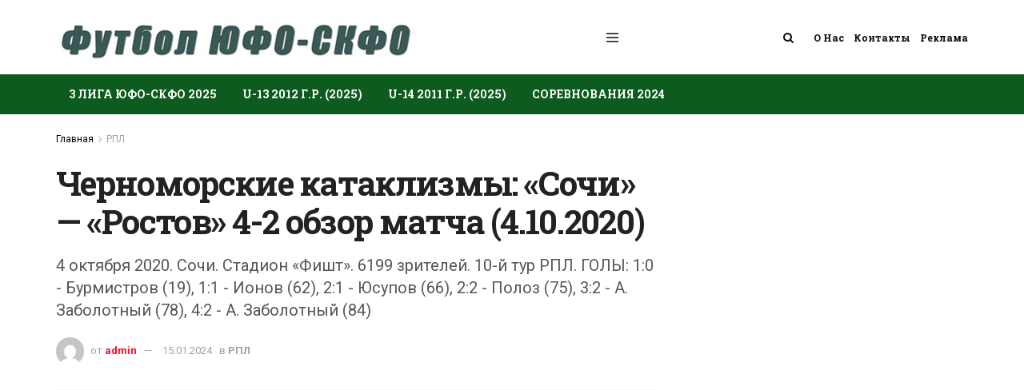

--- FILE ---
content_type: text/html; charset=UTF-8
request_url: https://footballufo.ru/rpl/sochi-rostov-4-2-obzor-matcha-4-10-2020.html
body_size: 32006
content:
<!doctype html>
<!--[if lt IE 7]> <html class="no-js lt-ie9 lt-ie8 lt-ie7" dir="ltr" lang="ru-RU" prefix="og: https://ogp.me/ns#"> <![endif]-->
<!--[if IE 7]>    <html class="no-js lt-ie9 lt-ie8" dir="ltr" lang="ru-RU" prefix="og: https://ogp.me/ns#"> <![endif]-->
<!--[if IE 8]>    <html class="no-js lt-ie9" dir="ltr" lang="ru-RU" prefix="og: https://ogp.me/ns#"> <![endif]-->
<!--[if IE 9]>    <html class="no-js lt-ie10" dir="ltr" lang="ru-RU" prefix="og: https://ogp.me/ns#"> <![endif]-->
<!--[if gt IE 8]><!--> <html class="no-js" dir="ltr" lang="ru-RU" prefix="og: https://ogp.me/ns#"> <!--<![endif]-->
<head>
		<meta name="yandex-verification" content="51c4f92759b5e72c" />
	<meta name="google-site-verification" content="gGwMATQkJn_YO9hbuOYP6F3lbS9_vE7SaUpDbCVAY2w" />
    <meta http-equiv="Content-Type" content="text/html; charset=UTF-8" />
    <meta name='viewport' content='width=device-width, initial-scale=1, user-scalable=yes' />
    <link rel="profile" href="http://gmpg.org/xfn/11" />
    <link rel="pingback" href="https://footballufo.ru/xmlrpc.php" />
    <title>ФК Сочи - ФК Ростов 4-2 обзор матча 4-10-2020 | Футбол ЮФО-СКФО</title>

		<!-- All in One SEO Pro 4.5.9.2 - aioseo.com -->
		<meta name="description" content="Сочи - Ростов 4-2 сыгранные матчи РПЛ 10 тур, игра прошла на стадионе Фишт 4 октября 2020. Смотри подробности - дубль Заболотного, Карпин и Норман удалены." />
		<meta name="robots" content="max-image-preview:large" />
		<link rel="canonical" href="https://footballufo.ru/rpl/sochi-rostov-4-2-obzor-matcha-4-10-2020.html" />
		<meta name="generator" content="All in One SEO Pro (AIOSEO) 4.5.9.2" />
		<meta property="og:locale" content="ru_RU" />
		<meta property="og:site_name" content="Футбол ЮФО-СКФО - Союз федераций футбола Южного и Северо-Кавказского округов" />
		<meta property="og:type" content="article" />
		<meta property="og:title" content="ФК Сочи - ФК Ростов 4-2 обзор матча 4-10-2020 | Футбол ЮФО-СКФО" />
		<meta property="og:description" content="Сочи - Ростов 4-2 сыгранные матчи РПЛ 10 тур, игра прошла на стадионе Фишт 4 октября 2020. Смотри подробности - дубль Заболотного, Карпин и Норман удалены." />
		<meta property="og:url" content="https://footballufo.ru/rpl/sochi-rostov-4-2-obzor-matcha-4-10-2020.html" />
		<meta property="article:published_time" content="2020-10-05T21:01:21+00:00" />
		<meta property="article:modified_time" content="2024-01-15T11:41:31+00:00" />
		<meta name="twitter:card" content="summary" />
		<meta name="twitter:title" content="ФК Сочи - ФК Ростов 4-2 обзор матча 4-10-2020 | Футбол ЮФО-СКФО" />
		<meta name="twitter:description" content="Сочи - Ростов 4-2 сыгранные матчи РПЛ 10 тур, игра прошла на стадионе Фишт 4 октября 2020. Смотри подробности - дубль Заболотного, Карпин и Норман удалены." />
		<script type="application/ld+json" class="aioseo-schema">
			{"@context":"https:\/\/schema.org","@graph":[{"@type":"BlogPosting","@id":"https:\/\/footballufo.ru\/rpl\/sochi-rostov-4-2-obzor-matcha-4-10-2020.html#blogposting","name":"\u0424\u041a \u0421\u043e\u0447\u0438 - \u0424\u041a \u0420\u043e\u0441\u0442\u043e\u0432 4-2 \u043e\u0431\u0437\u043e\u0440 \u043c\u0430\u0442\u0447\u0430 4-10-2020 | \u0424\u0443\u0442\u0431\u043e\u043b \u042e\u0424\u041e-\u0421\u041a\u0424\u041e","headline":"\u0427\u0435\u0440\u043d\u043e\u043c\u043e\u0440\u0441\u043a\u0438\u0435 \u043a\u0430\u0442\u0430\u043a\u043b\u0438\u0437\u043c\u044b: \u00ab\u0421\u043e\u0447\u0438\u00bb &#8212; \u00ab\u0420\u043e\u0441\u0442\u043e\u0432\u00bb 4-2 \u043e\u0431\u0437\u043e\u0440 \u043c\u0430\u0442\u0447\u0430 (4.10.2020)","author":{"@id":"https:\/\/footballufo.ru\/author\/admin#author"},"publisher":{"@id":"https:\/\/footballufo.ru\/#organization"},"image":{"@type":"ImageObject","url":"https:\/\/footballufo.ru\/wp-content\/uploads\/2020\/10\/sochi-rostov-4-2-obzor-matcha-4-10-2020.jpg","width":765,"height":539,"caption":"\u0424\u043e\u0442\u043e - \u043d\u0430 \u043c\u0430\u0442\u0447\u0435 \u0421\u043e\u0447\u0438 - \u0420\u043e\u0441\u0442\u043e\u0432 4-2"},"datePublished":"2020-10-06T00:01:21+03:00","dateModified":"2024-01-15T14:41:31+03:00","inLanguage":"ru-RU","mainEntityOfPage":{"@id":"https:\/\/footballufo.ru\/rpl\/sochi-rostov-4-2-obzor-matcha-4-10-2020.html#webpage"},"isPartOf":{"@id":"https:\/\/footballufo.ru\/rpl\/sochi-rostov-4-2-obzor-matcha-4-10-2020.html#webpage"},"articleSection":"\u0420\u041f\u041b, \u0420\u043e\u0441\u0442\u043e\u0432 - \u0421\u043e\u0447\u0438, \u0422\u0418\u041d\u042c\u041a\u041e\u0424\u0424-\u0420\u041f\u041b"},{"@type":"BreadcrumbList","@id":"https:\/\/footballufo.ru\/rpl\/sochi-rostov-4-2-obzor-matcha-4-10-2020.html#breadcrumblist","itemListElement":[{"@type":"ListItem","@id":"https:\/\/footballufo.ru\/#listItem","position":1,"name":"\u0413\u043b\u0430\u0432\u043d\u0430\u044f \u0441\u0442\u0440\u0430\u043d\u0438\u0446\u0430","item":"https:\/\/footballufo.ru\/","nextItem":"https:\/\/footballufo.ru\/rpl#listItem"},{"@type":"ListItem","@id":"https:\/\/footballufo.ru\/rpl#listItem","position":2,"name":"\u0420\u041f\u041b","previousItem":"https:\/\/footballufo.ru\/#listItem"}]},{"@type":"Organization","@id":"https:\/\/footballufo.ru\/#organization","name":"\u0424\u0443\u0442\u0431\u043e\u043b \u042e\u0424\u041e-\u0421\u041a\u0424\u041e","url":"https:\/\/footballufo.ru\/","logo":{"@type":"ImageObject","url":"https:\/\/footballufo.ru\/wp-content\/uploads\/2021\/05\/yufo-skfo-mro-emblema-logo.jpg","@id":"https:\/\/footballufo.ru\/rpl\/sochi-rostov-4-2-obzor-matcha-4-10-2020.html\/#organizationLogo","width":1024,"height":752,"caption":"\u041e\u0444\u0438\u0446\u0438\u0430\u043b\u044c\u043d\u044b\u0439 \u043b\u043e\u0433\u043e\u0442\u0438\u043f (\u044d\u043c\u0431\u043b\u0435\u043c\u0430) \u0424\u0424 \u042e\u0444\u043e-\u0421\u043a\u0444\u043e"},"image":{"@id":"https:\/\/footballufo.ru\/#organizationLogo"},"sameAs":["https:\/\/www.youtube.com\/channel\/UC75hRwVS8p2zlVlvWELe61g","https:\/\/vk.com\/futbollyufoskfo","https:\/\/ok.ru\/profile\/578171691910"]},{"@type":"Person","@id":"https:\/\/footballufo.ru\/author\/admin#author","url":"https:\/\/footballufo.ru\/author\/admin","name":"admin","image":{"@type":"ImageObject","@id":"https:\/\/footballufo.ru\/rpl\/sochi-rostov-4-2-obzor-matcha-4-10-2020.html#authorImage","url":"https:\/\/secure.gravatar.com\/avatar\/d5ba8b814f5325666948c4d672fc1be2?s=96&d=mm&r=g","width":96,"height":96,"caption":"admin"}},{"@type":"WebPage","@id":"https:\/\/footballufo.ru\/rpl\/sochi-rostov-4-2-obzor-matcha-4-10-2020.html#webpage","url":"https:\/\/footballufo.ru\/rpl\/sochi-rostov-4-2-obzor-matcha-4-10-2020.html","name":"\u0424\u041a \u0421\u043e\u0447\u0438 - \u0424\u041a \u0420\u043e\u0441\u0442\u043e\u0432 4-2 \u043e\u0431\u0437\u043e\u0440 \u043c\u0430\u0442\u0447\u0430 4-10-2020 | \u0424\u0443\u0442\u0431\u043e\u043b \u042e\u0424\u041e-\u0421\u041a\u0424\u041e","description":"\u0421\u043e\u0447\u0438 - \u0420\u043e\u0441\u0442\u043e\u0432 4-2 \u0441\u044b\u0433\u0440\u0430\u043d\u043d\u044b\u0435 \u043c\u0430\u0442\u0447\u0438 \u0420\u041f\u041b 10 \u0442\u0443\u0440, \u0438\u0433\u0440\u0430 \u043f\u0440\u043e\u0448\u043b\u0430 \u043d\u0430 \u0441\u0442\u0430\u0434\u0438\u043e\u043d\u0435 \u0424\u0438\u0448\u0442 4 \u043e\u043a\u0442\u044f\u0431\u0440\u044f 2020. \u0421\u043c\u043e\u0442\u0440\u0438 \u043f\u043e\u0434\u0440\u043e\u0431\u043d\u043e\u0441\u0442\u0438 - \u0434\u0443\u0431\u043b\u044c \u0417\u0430\u0431\u043e\u043b\u043e\u0442\u043d\u043e\u0433\u043e, \u041a\u0430\u0440\u043f\u0438\u043d \u0438 \u041d\u043e\u0440\u043c\u0430\u043d \u0443\u0434\u0430\u043b\u0435\u043d\u044b.","inLanguage":"ru-RU","isPartOf":{"@id":"https:\/\/footballufo.ru\/#website"},"breadcrumb":{"@id":"https:\/\/footballufo.ru\/rpl\/sochi-rostov-4-2-obzor-matcha-4-10-2020.html#breadcrumblist"},"author":{"@id":"https:\/\/footballufo.ru\/author\/admin#author"},"creator":{"@id":"https:\/\/footballufo.ru\/author\/admin#author"},"image":{"@type":"ImageObject","url":"https:\/\/footballufo.ru\/wp-content\/uploads\/2020\/10\/sochi-rostov-4-2-obzor-matcha-4-10-2020.jpg","@id":"https:\/\/footballufo.ru\/rpl\/sochi-rostov-4-2-obzor-matcha-4-10-2020.html\/#mainImage","width":765,"height":539,"caption":"\u0424\u043e\u0442\u043e - \u043d\u0430 \u043c\u0430\u0442\u0447\u0435 \u0421\u043e\u0447\u0438 - \u0420\u043e\u0441\u0442\u043e\u0432 4-2"},"primaryImageOfPage":{"@id":"https:\/\/footballufo.ru\/rpl\/sochi-rostov-4-2-obzor-matcha-4-10-2020.html#mainImage"},"datePublished":"2020-10-06T00:01:21+03:00","dateModified":"2024-01-15T14:41:31+03:00"},{"@type":"WebSite","@id":"https:\/\/footballufo.ru\/#website","url":"https:\/\/footballufo.ru\/","name":"\u0424\u0443\u0442\u0431\u043e\u043b \u042e\u0424\u041e-\u0421\u041a\u0424\u041e","alternateName":"Footballufo.ru","description":"\u0421\u043e\u044e\u0437 \u0444\u0435\u0434\u0435\u0440\u0430\u0446\u0438\u0439 \u0444\u0443\u0442\u0431\u043e\u043b\u0430 \u042e\u0436\u043d\u043e\u0433\u043e \u0438 \u0421\u0435\u0432\u0435\u0440\u043e-\u041a\u0430\u0432\u043a\u0430\u0437\u0441\u043a\u043e\u0433\u043e \u043e\u043a\u0440\u0443\u0433\u043e\u0432","inLanguage":"ru-RU","publisher":{"@id":"https:\/\/footballufo.ru\/#organization"}}]}
		</script>
		<!-- All in One SEO Pro -->

<meta property="og:type" content="article">
<meta property="og:title" content="Черноморские катаклизмы: «Сочи» &#8212; «Ростов» 4-2 обзор матча (4.10.2020)">
<meta property="og:site_name" content="Футбол ЮФО-СКФО">
<meta property="og:description" content="">
<meta property="og:url" content="https://footballufo.ru/rpl/sochi-rostov-4-2-obzor-matcha-4-10-2020.html">
<meta property="og:locale" content="ru_RU">
<meta property="og:image" content="https://footballufo.ru/wp-content/uploads/2020/10/sochi-rostov-4-2-obzor-matcha-4-10-2020.jpg">
<meta property="og:image:height" content="539">
<meta property="og:image:width" content="765">
<meta property="article:published_time" content="2020-10-05T21:01:21+00:00">
<meta property="article:modified_time" content="2024-01-15T11:41:31+00:00">
<meta property="article:author" content="https://footballufo.ru/">
<meta property="article:section" content="РПЛ">
<meta property="article:tag" content="Ростов - Сочи">
<meta property="article:tag" content="ТИНЬКОФФ-РПЛ">
<meta name="twitter:card" content="summary_large_image">
<meta name="twitter:title" content="Черноморские катаклизмы: «Сочи» &#8212; «Ростов» 4-2 обзор матча (4.10.2020)">
<meta name="twitter:description" content="Обзор сыгранного в воскресенье матча между «Сочи» и «Ростовом», игра завершилась со счетом 4:2 в пользу сочинской команды.  «Ростов» меняется.">
<meta name="twitter:url" content="https://footballufo.ru/rpl/sochi-rostov-4-2-obzor-matcha-4-10-2020.html">
<meta name="twitter:site" content="https://footballufo.ru/">
<meta name="twitter:image:src" content="https://footballufo.ru/wp-content/uploads/2020/10/sochi-rostov-4-2-obzor-matcha-4-10-2020.jpg">
<meta name="twitter:image:width" content="765">
<meta name="twitter:image:height" content="539">
			<script type="text/javascript">
              var jnews_ajax_url = '/?ajax-request=jnews'
			</script>
			<script type="text/javascript">;window.jnews=window.jnews||{},window.jnews.library=window.jnews.library||{},window.jnews.library=function(){"use strict";var t=this;t.win=window,t.doc=document,t.globalBody=t.doc.getElementsByTagName("body")[0],t.globalBody=t.globalBody?t.globalBody:t.doc,t.win.jnewsDataStorage=t.win.jnewsDataStorage||{_storage:new WeakMap,put:function(t,e,n){this._storage.has(t)||this._storage.set(t,new Map),this._storage.get(t).set(e,n)},get:function(t,e){return this._storage.get(t).get(e)},has:function(t,e){return this._storage.has(t)&&this._storage.get(t).has(e)},remove:function(t,e){var n=this._storage.get(t).delete(e);return 0===!this._storage.get(t).size&&this._storage.delete(t),n}},t.windowWidth=function(){return t.win.innerWidth||t.docEl.clientWidth||t.globalBody.clientWidth},t.windowHeight=function(){return t.win.innerHeight||t.docEl.clientHeight||t.globalBody.clientHeight},t.requestAnimationFrame=t.win.requestAnimationFrame||t.win.webkitRequestAnimationFrame||t.win.mozRequestAnimationFrame||t.win.msRequestAnimationFrame||window.oRequestAnimationFrame||function(t){return setTimeout(t,1e3/60)},t.cancelAnimationFrame=t.win.cancelAnimationFrame||t.win.webkitCancelAnimationFrame||t.win.webkitCancelRequestAnimationFrame||t.win.mozCancelAnimationFrame||t.win.msCancelRequestAnimationFrame||t.win.oCancelRequestAnimationFrame||function(t){clearTimeout(t)},t.classListSupport="classList"in document.createElement("_"),t.hasClass=t.classListSupport?function(t,e){return t.classList.contains(e)}:function(t,e){return t.className.indexOf(e)>=0},t.addClass=t.classListSupport?function(e,n){t.hasClass(e,n)||e.classList.add(n)}:function(e,n){t.hasClass(e,n)||(e.className+=" "+n)},t.removeClass=t.classListSupport?function(e,n){t.hasClass(e,n)&&e.classList.remove(n)}:function(e,n){t.hasClass(e,n)&&(e.className=e.className.replace(n,""))},t.objKeys=function(t){var e=[];for(var n in t)Object.prototype.hasOwnProperty.call(t,n)&&e.push(n);return e},t.isObjectSame=function(t,e){var n=!0;return JSON.stringify(t)!==JSON.stringify(e)&&(n=!1),n},t.extend=function(){for(var t,e,n,i=arguments[0]||{},o=1,a=arguments.length;o<a;o++)if(null!==(t=arguments[o]))for(e in t)i!==(n=t[e])&&void 0!==n&&(i[e]=n);return i},t.dataStorage=t.win.jnewsDataStorage,t.isVisible=function(t){return 0!==t.offsetWidth&&0!==t.offsetHeight||t.getBoundingClientRect().length},t.getHeight=function(t){return t.offsetHeight||t.clientHeight||t.getBoundingClientRect().height},t.getWidth=function(t){return t.offsetWidth||t.clientWidth||t.getBoundingClientRect().width},t.supportsPassive=!1;try{var e=Object.defineProperty({},"passive",{get:function(){t.supportsPassive=!0}});"createEvent"in t.doc?t.win.addEventListener("test",null,e):"fireEvent"in t.doc&&t.win.attachEvent("test",null)}catch(t){}t.passiveOption=!!t.supportsPassive&&{passive:!0},t.addEvents=function(e,n,i){for(var o in n){var a=["touchstart","touchmove"].indexOf(o)>=0&&!i&&t.passiveOption;"createEvent"in t.doc?e.addEventListener(o,n[o],a):"fireEvent"in t.doc&&e.attachEvent("on"+o,n[o])}},t.removeEvents=function(e,n){for(var i in n)"createEvent"in t.doc?e.removeEventListener(i,n[i]):"fireEvent"in t.doc&&e.detachEvent("on"+i,n[i])},t.triggerEvents=function(e,n,i){var o;i=i||{detail:null};return"createEvent"in t.doc?(!(o=t.doc.createEvent("CustomEvent")||new CustomEvent(n)).initCustomEvent||o.initCustomEvent(n,!0,!1,i),void e.dispatchEvent(o)):"fireEvent"in t.doc?((o=t.doc.createEventObject()).eventType=n,void e.fireEvent("on"+o.eventType,o)):void 0},t.getParents=function(e,n){void 0===n&&(n=t.doc);for(var i=[],o=e.parentNode,a=!1;!a;)if(o){var s=o;s.querySelectorAll(n).length?a=!0:(i.push(s),o=s.parentNode)}else i=[],a=!0;return i},t.forEach=function(t,e,n){for(var i=0,o=t.length;i<o;i++)e.call(n,t[i],i)},t.getText=function(t){return t.innerText||t.textContent},t.setText=function(t,e){var n="object"==typeof e?e.innerText||e.textContent:e;t.innerText&&(t.innerText=n),t.textContent&&(t.textContent=n)},t.httpBuildQuery=function(e){return t.objKeys(e).reduce(function e(n){var i=arguments.length>1&&void 0!==arguments[1]?arguments[1]:null;return function(o,a){var s=n[a];a=encodeURIComponent(a);var r=i?"".concat(i,"[").concat(a,"]"):a;return null==s||"function"==typeof s?(o.push("".concat(r,"=")),o):["number","boolean","string"].includes(typeof s)?(o.push("".concat(r,"=").concat(encodeURIComponent(s))),o):(o.push(t.objKeys(s).reduce(e(s,r),[]).join("&")),o)}}(e),[]).join("&")},t.scrollTo=function(e,n,i){function o(t,e,n){this.start=this.position(),this.change=t-this.start,this.currentTime=0,this.increment=20,this.duration=void 0===n?500:n,this.callback=e,this.finish=!1,this.animateScroll()}return Math.easeInOutQuad=function(t,e,n,i){return(t/=i/2)<1?n/2*t*t+e:-n/2*(--t*(t-2)-1)+e},o.prototype.stop=function(){this.finish=!0},o.prototype.move=function(e){t.doc.documentElement.scrollTop=e,t.globalBody.parentNode.scrollTop=e,t.globalBody.scrollTop=e},o.prototype.position=function(){return t.doc.documentElement.scrollTop||t.globalBody.parentNode.scrollTop||t.globalBody.scrollTop},o.prototype.animateScroll=function(){this.currentTime+=this.increment;var e=Math.easeInOutQuad(this.currentTime,this.start,this.change,this.duration);this.move(e),this.currentTime<this.duration&&!this.finish?t.requestAnimationFrame.call(t.win,this.animateScroll.bind(this)):this.callback&&"function"==typeof this.callback&&this.callback()},new o(e,n,i)},t.unwrap=function(e){var n,i=e;t.forEach(e,(function(t,e){n?n+=t:n=t})),i.replaceWith(n)},t.performance={start:function(t){performance.mark(t+"Start")},stop:function(t){performance.mark(t+"End"),performance.measure(t,t+"Start",t+"End")}},t.fps=function(){var e=0,n=0,i=0;!function(){var o=e=0,a=0,s=0,r=document.getElementById("fpsTable"),c=function(e){void 0===document.getElementsByTagName("body")[0]?t.requestAnimationFrame.call(t.win,(function(){c(e)})):document.getElementsByTagName("body")[0].appendChild(e)};null===r&&((r=document.createElement("div")).style.position="fixed",r.style.top="120px",r.style.left="10px",r.style.width="100px",r.style.height="20px",r.style.border="1px solid black",r.style.fontSize="11px",r.style.zIndex="100000",r.style.backgroundColor="white",r.id="fpsTable",c(r));var l=function(){i++,n=Date.now(),(a=(i/(s=(n-e)/1e3)).toPrecision(2))!=o&&(o=a,r.innerHTML=o+"fps"),1<s&&(e=n,i=0),t.requestAnimationFrame.call(t.win,l)};l()}()},t.instr=function(t,e){for(var n=0;n<e.length;n++)if(-1!==t.toLowerCase().indexOf(e[n].toLowerCase()))return!0},t.winLoad=function(e,n){function i(i){if("complete"===t.doc.readyState||"interactive"===t.doc.readyState)return!i||n?setTimeout(e,n||1):e(i),1}i()||t.addEvents(t.win,{load:i})},t.docReady=function(e,n){function i(i){if("complete"===t.doc.readyState||"interactive"===t.doc.readyState)return!i||n?setTimeout(e,n||1):e(i),1}i()||t.addEvents(t.doc,{DOMContentLoaded:i})},t.fireOnce=function(){t.docReady((function(){t.assets=t.assets||[],t.assets.length&&(t.boot(),t.load_assets())}),50)},t.boot=function(){t.length&&t.doc.querySelectorAll("style[media]").forEach((function(t){"not all"==t.getAttribute("media")&&t.removeAttribute("media")}))},t.create_js=function(e,n){var i=t.doc.createElement("script");switch(i.setAttribute("src",e),n){case"defer":i.setAttribute("defer",!0);break;case"async":i.setAttribute("async",!0);break;case"deferasync":i.setAttribute("defer",!0),i.setAttribute("async",!0)}t.globalBody.appendChild(i)},t.load_assets=function(){"object"==typeof t.assets&&t.forEach(t.assets.slice(0),(function(e,n){var i="";e.defer&&(i+="defer"),e.async&&(i+="async"),t.create_js(e.url,i);var o=t.assets.indexOf(e);o>-1&&t.assets.splice(o,1)})),t.assets=jnewsoption.au_scripts=window.jnewsads=[]},t.docReady((function(){t.globalBody=t.globalBody==t.doc?t.doc.getElementsByTagName("body")[0]:t.globalBody,t.globalBody=t.globalBody?t.globalBody:t.doc}))},window.jnews.library=new window.jnews.library;</script><link rel='dns-prefetch' href='//fonts.googleapis.com' />
<link rel='dns-prefetch' href='//s.w.org' />
<link rel='preconnect' href='https://fonts.gstatic.com' />
<link rel="alternate" type="application/rss+xml" title="Футбол ЮФО-СКФО &raquo; Лента" href="https://footballufo.ru/feed" />
<link rel="alternate" type="application/rss+xml" title="Футбол ЮФО-СКФО &raquo; Лента комментариев" href="https://footballufo.ru/comments/feed" />
<link rel="alternate" type="application/rss+xml" title="Футбол ЮФО-СКФО &raquo; Лента комментариев к &laquo;Черноморские катаклизмы: «Сочи» &#8212; «Ростов» 4-2 обзор матча (4.10.2020)&raquo;" href="https://footballufo.ru/rpl/sochi-rostov-4-2-obzor-matcha-4-10-2020.html/feed" />
		<!-- This site uses the Google Analytics by MonsterInsights plugin v9.8.0 - Using Analytics tracking - https://www.monsterinsights.com/ -->
		<!-- Примечание: MonsterInsights в настоящее время не настроен на этом сайте. Владелец сайта должен пройти аутентификацию в Google Analytics на панели настроек MonsterInsights. -->
					<!-- No tracking code set -->
				<!-- / Google Analytics by MonsterInsights -->
				<script type="text/javascript">
			window._wpemojiSettings = {"baseUrl":"https:\/\/s.w.org\/images\/core\/emoji\/13.1.0\/72x72\/","ext":".png","svgUrl":"https:\/\/s.w.org\/images\/core\/emoji\/13.1.0\/svg\/","svgExt":".svg","source":{"concatemoji":"https:\/\/footballufo.ru\/wp-includes\/js\/wp-emoji-release.min.js?ver=5.8.12"}};
			!function(e,a,t){var n,r,o,i=a.createElement("canvas"),p=i.getContext&&i.getContext("2d");function s(e,t){var a=String.fromCharCode;p.clearRect(0,0,i.width,i.height),p.fillText(a.apply(this,e),0,0);e=i.toDataURL();return p.clearRect(0,0,i.width,i.height),p.fillText(a.apply(this,t),0,0),e===i.toDataURL()}function c(e){var t=a.createElement("script");t.src=e,t.defer=t.type="text/javascript",a.getElementsByTagName("head")[0].appendChild(t)}for(o=Array("flag","emoji"),t.supports={everything:!0,everythingExceptFlag:!0},r=0;r<o.length;r++)t.supports[o[r]]=function(e){if(!p||!p.fillText)return!1;switch(p.textBaseline="top",p.font="600 32px Arial",e){case"flag":return s([127987,65039,8205,9895,65039],[127987,65039,8203,9895,65039])?!1:!s([55356,56826,55356,56819],[55356,56826,8203,55356,56819])&&!s([55356,57332,56128,56423,56128,56418,56128,56421,56128,56430,56128,56423,56128,56447],[55356,57332,8203,56128,56423,8203,56128,56418,8203,56128,56421,8203,56128,56430,8203,56128,56423,8203,56128,56447]);case"emoji":return!s([10084,65039,8205,55357,56613],[10084,65039,8203,55357,56613])}return!1}(o[r]),t.supports.everything=t.supports.everything&&t.supports[o[r]],"flag"!==o[r]&&(t.supports.everythingExceptFlag=t.supports.everythingExceptFlag&&t.supports[o[r]]);t.supports.everythingExceptFlag=t.supports.everythingExceptFlag&&!t.supports.flag,t.DOMReady=!1,t.readyCallback=function(){t.DOMReady=!0},t.supports.everything||(n=function(){t.readyCallback()},a.addEventListener?(a.addEventListener("DOMContentLoaded",n,!1),e.addEventListener("load",n,!1)):(e.attachEvent("onload",n),a.attachEvent("onreadystatechange",function(){"complete"===a.readyState&&t.readyCallback()})),(n=t.source||{}).concatemoji?c(n.concatemoji):n.wpemoji&&n.twemoji&&(c(n.twemoji),c(n.wpemoji)))}(window,document,window._wpemojiSettings);
		</script>
		<style type="text/css">
img.wp-smiley,
img.emoji {
	display: inline !important;
	border: none !important;
	box-shadow: none !important;
	height: 1em !important;
	width: 1em !important;
	margin: 0 .07em !important;
	vertical-align: -0.1em !important;
	background: none !important;
	padding: 0 !important;
}
</style>
	<link rel='stylesheet' id='wp-block-library-css'  href='https://footballufo.ru/wp-includes/css/dist/block-library/style.min.css?ver=5.8.12' type='text/css' media='all' />
<link rel='stylesheet' id='jnews-split-css'  href='https://footballufo.ru/wp-content/plugins/jnews-split/assets/css/splitpost.css' type='text/css' media='' />
<link rel='stylesheet' id='jnews-split-toc-css'  href='https://footballufo.ru/wp-content/plugins/jnews-split/assets/css/splitpost-toc.css' type='text/css' media='' />
<link rel='stylesheet' id='js_composer_front-css'  href='https://footballufo.ru/wp-content/plugins/js_composer/assets/css/js_composer.min.css?ver=6.9.0' type='text/css' media='all' />
<link crossorigin="anonymous" rel='stylesheet' id='jeg_customizer_font-css'  href='//fonts.googleapis.com/css?family=Roboto%3Aregular%2C500%2C700%7CRoboto+Slab%3A700%2C300%2Cregular%2C700&#038;subset=cyrillic%2Clatin-ext&#038;display=swap&#038;ver=1.2.6' type='text/css' media='all' />
<link rel='stylesheet' id='tablepress-default-css'  href='https://footballufo.ru/wp-content/tablepress-combined.min.css?ver=15' type='text/css' media='all' />
<link rel='stylesheet' id='jnews-frontend-css'  href='https://footballufo.ru/wp-content/themes/jnews/assets/dist/frontend.min.css?ver=9.0.6' type='text/css' media='all' />
<link rel='stylesheet' id='jnews-style-css'  href='https://footballufo.ru/wp-content/themes/jnews/style.css?ver=9.0.6' type='text/css' media='all' />
<link rel='stylesheet' id='jnews-darkmode-css'  href='https://footballufo.ru/wp-content/themes/jnews/assets/css/darkmode.css?ver=9.0.6' type='text/css' media='all' />
<link rel='stylesheet' id='rt_frontend_style-css'  href='https://footballufo.ru/wp-content/plugins/automatic-responsive-tables/css/style.css?ver=5.8.12' type='text/css' media='all' />
<!--[if lt IE 9]>
<link rel='stylesheet' id='art_ie_stylesheet-css'  href='https://footballufo.ru/wp-content/plugins/automatic-responsive-tables/css/style-ie.css?ver=5.8.12' type='text/css' media='all' />
<![endif]-->
<link rel='stylesheet' id='jnews-social-login-style-css'  href='https://footballufo.ru/wp-content/plugins/jnews-social-login/assets/css/plugin.css?ver=9.0.0' type='text/css' media='all' />
<link rel='stylesheet' id='jnews-select-share-css'  href='https://footballufo.ru/wp-content/plugins/jnews-social-share/assets/css/plugin.css' type='text/css' media='all' />
<script type='text/javascript' src='https://footballufo.ru/wp-includes/js/jquery/jquery.min.js?ver=3.6.0' id='jquery-core-js'></script>
<script type='text/javascript' src='https://footballufo.ru/wp-includes/js/jquery/jquery-migrate.min.js?ver=3.3.2' id='jquery-migrate-js'></script>
<script type='text/javascript' src='https://footballufo.ru/wp-content/plugins/automatic-responsive-tables/js/script.js?ver=5.8.12' id='rt_frontend_script-js'></script>
<link rel="https://api.w.org/" href="https://footballufo.ru/wp-json/" /><link rel="alternate" type="application/json" href="https://footballufo.ru/wp-json/wp/v2/posts/33350" /><link rel="EditURI" type="application/rsd+xml" title="RSD" href="https://footballufo.ru/xmlrpc.php?rsd" />
<link rel="wlwmanifest" type="application/wlwmanifest+xml" href="https://footballufo.ru/wp-includes/wlwmanifest.xml" /> 
<meta name="generator" content="WordPress 5.8.12" />
<link rel='shortlink' href='https://footballufo.ru/?p=33350' />
<link rel="alternate" type="application/json+oembed" href="https://footballufo.ru/wp-json/oembed/1.0/embed?url=https%3A%2F%2Ffootballufo.ru%2Frpl%2Fsochi-rostov-4-2-obzor-matcha-4-10-2020.html" />
<link rel="alternate" type="text/xml+oembed" href="https://footballufo.ru/wp-json/oembed/1.0/embed?url=https%3A%2F%2Ffootballufo.ru%2Frpl%2Fsochi-rostov-4-2-obzor-matcha-4-10-2020.html&#038;format=xml" />
<meta name="generator" content="Powered by WPBakery Page Builder - drag and drop page builder for WordPress."/>
<link rel="amphtml" href="https://footballufo.ru/rpl/sochi-rostov-4-2-obzor-matcha-4-10-2020.html/amp"><script type='application/ld+json'>{"@context":"http:\/\/schema.org","@type":"Organization","@id":"https:\/\/footballufo.ru\/#organization","url":"https:\/\/footballufo.ru\/","name":"","logo":{"@type":"ImageObject","url":""},"sameAs":["https:\/\/vk.com","https:\/\/ok.ru","https:\/\/ok.ru"]}</script>
<script type='application/ld+json'>{"@context":"http:\/\/schema.org","@type":"WebSite","@id":"https:\/\/footballufo.ru\/#website","url":"https:\/\/footballufo.ru\/","name":"","potentialAction":{"@type":"SearchAction","target":"https:\/\/footballufo.ru\/?s={search_term_string}","query-input":"required name=search_term_string"}}</script>
<link rel="icon" href="https://footballufo.ru/wp-content/uploads/2021/04/cropped-cropped-favicon-32x32.jpg" sizes="32x32" />
<link rel="icon" href="https://footballufo.ru/wp-content/uploads/2021/04/cropped-cropped-favicon-192x192.jpg" sizes="192x192" />
<link rel="apple-touch-icon" href="https://footballufo.ru/wp-content/uploads/2021/04/cropped-cropped-favicon-180x180.jpg" />
<meta name="msapplication-TileImage" content="https://footballufo.ru/wp-content/uploads/2021/04/cropped-cropped-favicon-270x270.jpg" />
<style id="jeg_dynamic_css" type="text/css" data-type="jeg_custom-css">@media only screen and (min-width : 1441px) { .container, .jeg_vc_content > .vc_row, .jeg_vc_content > .vc_element > .vc_row, .jeg_vc_content > .vc_row[data-vc-full-width="true"]:not([data-vc-stretch-content="true"]) > .jeg-vc-wrapper, .jeg_vc_content > .vc_element > .vc_row[data-vc-full-width="true"]:not([data-vc-stretch-content="true"]) > .jeg-vc-wrapper { max-width : 1300px; } .elementor-section.elementor-section-boxed > .elementor-container { max-width : 1300px; }  } body { --j-body-color : #000000; --j-accent-color : #f70d28; --j-alt-color : #686868; --j-heading-color : #000000; } body,.jeg_newsfeed_list .tns-outer .tns-controls button,.jeg_filter_button,.owl-carousel .owl-nav div,.jeg_readmore,.jeg_hero_style_7 .jeg_post_meta a,.widget_calendar thead th,.widget_calendar tfoot a,.jeg_socialcounter a,.entry-header .jeg_meta_like a,.entry-header .jeg_meta_comment a,.entry-content tbody tr:hover,.entry-content th,.jeg_splitpost_nav li:hover a,#breadcrumbs a,.jeg_author_socials a:hover,.jeg_footer_content a,.jeg_footer_bottom a,.jeg_cartcontent,.woocommerce .woocommerce-breadcrumb a { color : #000000; } a, .jeg_menu_style_5>li>a:hover, .jeg_menu_style_5>li.sfHover>a, .jeg_menu_style_5>li.current-menu-item>a, .jeg_menu_style_5>li.current-menu-ancestor>a, .jeg_navbar .jeg_menu:not(.jeg_main_menu)>li>a:hover, .jeg_midbar .jeg_menu:not(.jeg_main_menu)>li>a:hover, .jeg_side_tabs li.active, .jeg_block_heading_5 strong, .jeg_block_heading_6 strong, .jeg_block_heading_7 strong, .jeg_block_heading_8 strong, .jeg_subcat_list li a:hover, .jeg_subcat_list li button:hover, .jeg_pl_lg_7 .jeg_thumb .jeg_post_category a, .jeg_pl_xs_2:before, .jeg_pl_xs_4 .jeg_postblock_content:before, .jeg_postblock .jeg_post_title a:hover, .jeg_hero_style_6 .jeg_post_title a:hover, .jeg_sidefeed .jeg_pl_xs_3 .jeg_post_title a:hover, .widget_jnews_popular .jeg_post_title a:hover, .jeg_meta_author a, .widget_archive li a:hover, .widget_pages li a:hover, .widget_meta li a:hover, .widget_recent_entries li a:hover, .widget_rss li a:hover, .widget_rss cite, .widget_categories li a:hover, .widget_categories li.current-cat>a, #breadcrumbs a:hover, .jeg_share_count .counts, .commentlist .bypostauthor>.comment-body>.comment-author>.fn, span.required, .jeg_review_title, .bestprice .price, .authorlink a:hover, .jeg_vertical_playlist .jeg_video_playlist_play_icon, .jeg_vertical_playlist .jeg_video_playlist_item.active .jeg_video_playlist_thumbnail:before, .jeg_horizontal_playlist .jeg_video_playlist_play, .woocommerce li.product .pricegroup .button, .widget_display_forums li a:hover, .widget_display_topics li:before, .widget_display_replies li:before, .widget_display_views li:before, .bbp-breadcrumb a:hover, .jeg_mobile_menu li.sfHover>a, .jeg_mobile_menu li a:hover, .split-template-6 .pagenum, .jeg_mobile_menu_style_5>li>a:hover, .jeg_mobile_menu_style_5>li.sfHover>a, .jeg_mobile_menu_style_5>li.current-menu-item>a, .jeg_mobile_menu_style_5>li.current-menu-ancestor>a { color : #f70d28; } .jeg_menu_style_1>li>a:before, .jeg_menu_style_2>li>a:before, .jeg_menu_style_3>li>a:before, .jeg_side_toggle, .jeg_slide_caption .jeg_post_category a, .jeg_slider_type_1_wrapper .tns-controls button.tns-next, .jeg_block_heading_1 .jeg_block_title span, .jeg_block_heading_2 .jeg_block_title span, .jeg_block_heading_3, .jeg_block_heading_4 .jeg_block_title span, .jeg_block_heading_6:after, .jeg_pl_lg_box .jeg_post_category a, .jeg_pl_md_box .jeg_post_category a, .jeg_readmore:hover, .jeg_thumb .jeg_post_category a, .jeg_block_loadmore a:hover, .jeg_postblock.alt .jeg_block_loadmore a:hover, .jeg_block_loadmore a.active, .jeg_postblock_carousel_2 .jeg_post_category a, .jeg_heroblock .jeg_post_category a, .jeg_pagenav_1 .page_number.active, .jeg_pagenav_1 .page_number.active:hover, input[type="submit"], .btn, .button, .widget_tag_cloud a:hover, .popularpost_item:hover .jeg_post_title a:before, .jeg_splitpost_4 .page_nav, .jeg_splitpost_5 .page_nav, .jeg_post_via a:hover, .jeg_post_source a:hover, .jeg_post_tags a:hover, .comment-reply-title small a:before, .comment-reply-title small a:after, .jeg_storelist .productlink, .authorlink li.active a:before, .jeg_footer.dark .socials_widget:not(.nobg) a:hover .fa, div.jeg_breakingnews_title, .jeg_overlay_slider_bottom_wrapper .tns-controls button, .jeg_overlay_slider_bottom_wrapper .tns-controls button:hover, .jeg_vertical_playlist .jeg_video_playlist_current, .woocommerce span.onsale, .woocommerce #respond input#submit:hover, .woocommerce a.button:hover, .woocommerce button.button:hover, .woocommerce input.button:hover, .woocommerce #respond input#submit.alt, .woocommerce a.button.alt, .woocommerce button.button.alt, .woocommerce input.button.alt, .jeg_popup_post .caption, .jeg_footer.dark input[type="submit"], .jeg_footer.dark .btn, .jeg_footer.dark .button, .footer_widget.widget_tag_cloud a:hover, .jeg_inner_content .content-inner .jeg_post_category a:hover, #buddypress .standard-form button, #buddypress a.button, #buddypress input[type="submit"], #buddypress input[type="button"], #buddypress input[type="reset"], #buddypress ul.button-nav li a, #buddypress .generic-button a, #buddypress .generic-button button, #buddypress .comment-reply-link, #buddypress a.bp-title-button, #buddypress.buddypress-wrap .members-list li .user-update .activity-read-more a, div#buddypress .standard-form button:hover, div#buddypress a.button:hover, div#buddypress input[type="submit"]:hover, div#buddypress input[type="button"]:hover, div#buddypress input[type="reset"]:hover, div#buddypress ul.button-nav li a:hover, div#buddypress .generic-button a:hover, div#buddypress .generic-button button:hover, div#buddypress .comment-reply-link:hover, div#buddypress a.bp-title-button:hover, div#buddypress.buddypress-wrap .members-list li .user-update .activity-read-more a:hover, #buddypress #item-nav .item-list-tabs ul li a:before, .jeg_inner_content .jeg_meta_container .follow-wrapper a { background-color : #f70d28; } .jeg_block_heading_7 .jeg_block_title span, .jeg_readmore:hover, .jeg_block_loadmore a:hover, .jeg_block_loadmore a.active, .jeg_pagenav_1 .page_number.active, .jeg_pagenav_1 .page_number.active:hover, .jeg_pagenav_3 .page_number:hover, .jeg_prevnext_post a:hover h3, .jeg_overlay_slider .jeg_post_category, .jeg_sidefeed .jeg_post.active, .jeg_vertical_playlist.jeg_vertical_playlist .jeg_video_playlist_item.active .jeg_video_playlist_thumbnail img, .jeg_horizontal_playlist .jeg_video_playlist_item.active { border-color : #f70d28; } .jeg_tabpost_nav li.active, .woocommerce div.product .woocommerce-tabs ul.tabs li.active, .jeg_mobile_menu_style_1>li.current-menu-item a, .jeg_mobile_menu_style_1>li.current-menu-ancestor a, .jeg_mobile_menu_style_2>li.current-menu-item::after, .jeg_mobile_menu_style_2>li.current-menu-ancestor::after, .jeg_mobile_menu_style_3>li.current-menu-item::before, .jeg_mobile_menu_style_3>li.current-menu-ancestor::before { border-bottom-color : #f70d28; } .jeg_post_meta .fa, .entry-header .jeg_post_meta .fa, .jeg_review_stars, .jeg_price_review_list { color : #686868; } .jeg_share_button.share-float.share-monocrhome a { background-color : #686868; } h1,h2,h3,h4,h5,h6,.jeg_post_title a,.entry-header .jeg_post_title,.jeg_hero_style_7 .jeg_post_title a,.jeg_block_title,.jeg_splitpost_bar .current_title,.jeg_video_playlist_title,.gallery-caption,.jeg_push_notification_button>a.button { color : #000000; } .split-template-9 .pagenum, .split-template-10 .pagenum, .split-template-11 .pagenum, .split-template-12 .pagenum, .split-template-13 .pagenum, .split-template-15 .pagenum, .split-template-18 .pagenum, .split-template-20 .pagenum, .split-template-19 .current_title span, .split-template-20 .current_title span { background-color : #000000; } .jeg_topbar .jeg_nav_row, .jeg_topbar .jeg_search_no_expand .jeg_search_input { line-height : 92px; } .jeg_topbar .jeg_nav_row, .jeg_topbar .jeg_nav_icon { height : 92px; } .jeg_topbar, .jeg_topbar.dark, .jeg_topbar.custom { background : #ffffff; } .jeg_topbar, .jeg_topbar.dark { color : #ffffff; border-top-width : 1px; } .jeg_midbar { height : 50px; } .jeg_midbar, .jeg_midbar.dark { background-color : #0d5b1e; } .jeg_header .jeg_bottombar.jeg_navbar,.jeg_bottombar .jeg_nav_icon { height : 37px; } .jeg_header .jeg_bottombar.jeg_navbar, .jeg_header .jeg_bottombar .jeg_main_menu:not(.jeg_menu_style_1) > li > a, .jeg_header .jeg_bottombar .jeg_menu_style_1 > li, .jeg_header .jeg_bottombar .jeg_menu:not(.jeg_main_menu) > li > a { line-height : 37px; } .jeg_header .jeg_bottombar.jeg_navbar_wrapper:not(.jeg_navbar_boxed), .jeg_header .jeg_bottombar.jeg_navbar_boxed .jeg_nav_row { background : #005617; } .jeg_stickybar, .jeg_stickybar.dark { border-bottom-width : 0px; } .jeg_nav_icon .jeg_mobile_toggle.toggle_btn { color : #474747; } .jeg_header .jeg_search_wrapper.search_icon .jeg_search_toggle { color : #0a0a0a; } .jeg_header .jeg_search_no_expand .jeg_search_form .jeg_search_input::-webkit-input-placeholder { color : #f5f5f5; } .jeg_header .jeg_search_no_expand .jeg_search_form .jeg_search_input:-moz-placeholder { color : #f5f5f5; } .jeg_header .jeg_search_no_expand .jeg_search_form .jeg_search_input::-moz-placeholder { color : #f5f5f5; } .jeg_header .jeg_search_no_expand .jeg_search_form .jeg_search_input:-ms-input-placeholder { color : #f5f5f5; } .jeg_header .jeg_menu.jeg_main_menu > li > a { color : #ffffff; } .jeg_menu_style_1 > li > a:before, .jeg_menu_style_2 > li > a:before, .jeg_menu_style_3 > li > a:before { background : #ffd400; } .jeg_navbar_wrapper .sf-arrows .sf-with-ul:after { color : #ffd400; } .jnews .jeg_header .jeg_menu.jeg_top_menu > li > a { color : #0a0a0a; } .jnews .jeg_header .jeg_menu.jeg_top_menu > li a:hover { color : #0d5b1e; } .jeg_nav_item.jeg_mobile_logo .site-title a { font-family: "Roboto Slab",Helvetica,Arial,sans-serif;font-size: 21px; color : #dbdbdb;  } .jeg_footer_content,.jeg_footer.dark .jeg_footer_content { background-color : rgba(9,40,44,0.92); color : #ffffff; } .jeg_footer .jeg_footer_heading h3,.jeg_footer.dark .jeg_footer_heading h3,.jeg_footer .widget h2,.jeg_footer .footer_dark .widget h2 { color : #ffc600; } .jeg_footer .jeg_footer_content a, .jeg_footer.dark .jeg_footer_content a { color : #ffffff; } .jeg_footer .jeg_footer_content a:hover,.jeg_footer.dark .jeg_footer_content a:hover { color : #ffc600; } .jeg_footer_bottom,.jeg_footer.dark .jeg_footer_bottom,.jeg_footer_secondary,.jeg_footer.dark .jeg_footer_secondary { background-color : #0d5b1e; } .jeg_footer_bottom a,.jeg_footer.dark .jeg_footer_bottom a,.jeg_footer_secondary a,.jeg_footer.dark .jeg_footer_secondary a,.jeg_footer_sidecontent .jeg_footer_primary a,.jeg_footer_sidecontent.dark .jeg_footer_primary a { color : #ffffff; } .socials_widget a .fa,.jeg_footer.dark .socials_widget a .fa,.jeg_footer .socials_widget.nobg .fa,.jeg_footer.dark .socials_widget.nobg .fa,.jeg_footer .socials_widget:not(.nobg) a .fa,.jeg_footer.dark .socials_widget:not(.nobg) a .fa { color : #ffffff; } .socials_widget a:hover .fa,.jeg_footer.dark .socials_widget a:hover .fa,.socials_widget a:hover .fa,.jeg_footer.dark .socials_widget a:hover .fa,.jeg_footer .socials_widget.nobg a:hover .fa,.jeg_footer.dark .socials_widget.nobg a:hover .fa,.jeg_footer .socials_widget:not(.nobg) a:hover .fa,.jeg_footer.dark .socials_widget:not(.nobg) a:hover .fa { color : #ffc600; } body,input,textarea,select,.chosen-container-single .chosen-single,.btn,.button { font-family: Roboto,Helvetica,Arial,sans-serif;color : #000000;  } .jeg_header, .jeg_mobile_wrapper { font-family: "Roboto Slab",Helvetica,Arial,sans-serif;font-weight : 700; font-style : normal;  } .jeg_main_menu > li > a { font-family: "Roboto Slab",Helvetica,Arial,sans-serif; } .jeg_post_title, .entry-header .jeg_post_title, .jeg_single_tpl_2 .entry-header .jeg_post_title, .jeg_single_tpl_3 .entry-header .jeg_post_title, .jeg_single_tpl_6 .entry-header .jeg_post_title, .jeg_content .jeg_custom_title_wrapper .jeg_post_title { font-family: "Roboto Slab",Helvetica,Arial,sans-serif;color : #ffffff;  } h3.jeg_block_title, .jeg_footer .jeg_footer_heading h3, .jeg_footer .widget h2, .jeg_tabpost_nav li { font-family: "Roboto Slab",Helvetica,Arial,sans-serif; } .jeg_post_excerpt p, .content-inner p { font-family: "Helvetica Neue", Helvetica, Roboto, Arial, sans-serif;font-size: 15px; color : #000000;  } </style><style type="text/css">
					.no_thumbnail .jeg_thumb,
					.thumbnail-container.no_thumbnail {
					    display: none !important;
					}
					.jeg_search_result .jeg_pl_xs_3.no_thumbnail .jeg_postblock_content,
					.jeg_sidefeed .jeg_pl_xs_3.no_thumbnail .jeg_postblock_content,
					.jeg_pl_sm.no_thumbnail .jeg_postblock_content {
					    margin-left: 0;
					}
					.jeg_postblock_11 .no_thumbnail .jeg_postblock_content,
					.jeg_postblock_12 .no_thumbnail .jeg_postblock_content,
					.jeg_postblock_12.jeg_col_3o3 .no_thumbnail .jeg_postblock_content  {
					    margin-top: 0;
					}
					.jeg_postblock_15 .jeg_pl_md_box.no_thumbnail .jeg_postblock_content,
					.jeg_postblock_19 .jeg_pl_md_box.no_thumbnail .jeg_postblock_content,
					.jeg_postblock_24 .jeg_pl_md_box.no_thumbnail .jeg_postblock_content,
					.jeg_sidefeed .jeg_pl_md_box .jeg_postblock_content {
					    position: relative;
					}
					.jeg_postblock_carousel_2 .no_thumbnail .jeg_post_title a,
					.jeg_postblock_carousel_2 .no_thumbnail .jeg_post_title a:hover,
					.jeg_postblock_carousel_2 .no_thumbnail .jeg_post_meta .fa {
					    color: #212121 !important;
					} 
				</style>		<style type="text/css" id="wp-custom-css">
			.jeg_post_title, .entry-header .jeg_post_title, .jeg_single_tpl_2 .entry-header .jeg_post_title, .jeg_single_tpl_3 .entry-header .jeg_post_title, .jeg_single_tpl_6 .entry-header .jeg_post_title, .jeg_content .jeg_custom_title_wrapper .jeg_post_title {
    font-family: "Roboto Slab",Helvetica,Arial,sans-serif;
    color: #232222;
}

.informer {
	text-align:center;
}

.entry-header .jeg_post_subtitle {
color: #53585c !important; 
}
.jeg_post_excerpt p, .content-inner p {
font-size: 17px !important;    
}
@media (max-width: 800px) {
	table {
			display: unset!important;
	}
}



.hide-from-visitors {
    display: none;
}
		</style>
		

<style>
    .table-responsive table{
        border-collapse: collapse;
        border-spacing: 0;
        table-layout: auto;
        padding: 0;
        width: 100%;
        max-width: 100%;
        margin: 0 auto 20px auto;
    }

    .table-responsive {
        overflow-x: auto;
        min-height: 0.01%;
        margin-bottom: 20px;
    }

    .table-responsive::-webkit-scrollbar {
        width: 10px;
        height: 10px;
    }
    .table-responsive::-webkit-scrollbar-thumb {
        background: #dddddd;
        border-radius: 2px;
    }
    .table-responsive::-webkit-scrollbar-track-piece {
        background: #fff;
    }

    @media (max-width: 992px) {
        .table-responsive table{
            width: auto!important;
            margin:0 auto 15px auto!important;
        }
    }

    @media screen and (max-width: 767px) {
        .table-responsive {
            width: 100%;
            margin-bottom: 15px;
            overflow-y: hidden;
            -ms-overflow-style: -ms-autohiding-scrollbar;
        }
        .table-responsive::-webkit-scrollbar {
            width: 5px;
            height: 5px;
        }

    }


    @media screen and (min-width: 1200px) {
        .table-responsive .table {
            max-width: 100%!important;
        }
    }
    .wprt-container .table > thead > tr > th,
    .wprt-container .table > tbody > tr > th,
    .wprt-container .table > tfoot > tr > th,
    .wprt-container .table > thead > tr > td,
    .wprt-container .table > tbody > tr > td,
    .wprt-container .table > tfoot > tr > td,
    .wprt-container .table > tr > td{
        border: 1px solid #dddddd!important;
    }

    .wprt-container .table > thead > tr > th,
    .wprt-container .table > tbody > tr > th,
    .wprt-container .table > tfoot > tr > th,
    .wprt-container .table > thead > tr > td,
    .wprt-container .table > tbody > tr > td,
    .wprt-container .table > tfoot > tr > td,
    .wprt-container .table > tr > td{
        padding-top: 8px!important;
        padding-right: 8px!important;
        padding-bottom: 8px!important;
        padding-left: 8px!important;
        vertical-align: middle;
        text-align: center;
    }

    .wprt-container .table-responsive .table tr:nth-child(odd) {
        background-color: #fff!important;
    }

    .wprt-container .table-responsive .table tr:nth-child(even){
        background-color: #f9f9f9!important;
    }

    .wprt-container .table-responsive .table thead+tbody tr:nth-child(even) {
        background-color: #fff!important;
    }

    .wprt-container .table-responsive .table thead+tbody tr:nth-child(odd){
        background-color: #f9f9f9!important;
    }
    
    
    .table-responsive table p {
        margin: 0!important;
        padding: 0!important;
    }

    .table-responsive table tbody tr td, .table-responsive table tbody tr th{
        background-color: inherit!important;
    }

</style>

    <noscript><style> .wpb_animate_when_almost_visible { opacity: 1; }</style></noscript></head>
<body class="post-template-default single single-post postid-33350 single-format-standard wp-embed-responsive jeg_single_tpl_1 jnews jeg_boxed jsc_normal wpb-js-composer js-comp-ver-6.9.0 vc_responsive">
	
	
    
    <div class="jeg_ad jeg_ad_top jnews_header_top_ads">
        <div class='ads-wrapper  '></div>    </div>

    <!-- The Main Wrapper
    ============================================= -->
    <div class="jeg_viewport">

        
        <div class="jeg_header_wrapper">
            <div class="jeg_header_instagram_wrapper">
    </div>

<!-- HEADER -->
<div class="jeg_header normal">
    <div class="jeg_topbar jeg_container dark">
    <div class="container">
        <div class="jeg_nav_row">
            
                <div class="jeg_nav_col jeg_nav_left  jeg_nav_normal">
                    <div class="item_wrap jeg_nav_alignleft">
                        <div class="jeg_nav_item jeg_logo jeg_desktop_logo">
			<div class="site-title">
	    	<a href="https://footballufo.ru/" style="padding: 10px 0px 10px 0px;">
	    	    <img class='jeg_logo_img' src="https://footballufo.ru/wp-content/uploads/2022/01/zagolovok-futbol-yufo-skfo-1.jpg"  alt="Футбол ЮФО-СКФО"data-light-src="https://footballufo.ru/wp-content/uploads/2022/01/zagolovok-futbol-yufo-skfo-1.jpg" data-light-srcset="https://footballufo.ru/wp-content/uploads/2022/01/zagolovok-futbol-yufo-skfo-1.jpg 1x,  2x" data-dark-src="" data-dark-srcset=" 1x,  2x">	    	</a>
	    </div>
	</div>                    </div>
                </div>

                
                <div class="jeg_nav_col jeg_nav_center  jeg_nav_normal">
                    <div class="item_wrap jeg_nav_aligncenter">
                        <div class="jeg_nav_item jeg_nav_icon">
    <a href="#" class="toggle_btn jeg_mobile_toggle">
    	<span></span><span></span><span></span>
    </a>
</div>                    </div>
                </div>

                
                <div class="jeg_nav_col jeg_nav_right  jeg_nav_normal">
                    <div class="item_wrap jeg_nav_alignright">
                        <!-- Search Icon -->
<div class="jeg_nav_item jeg_search_wrapper search_icon jeg_search_popup_expand">
    <a href="#" class="jeg_search_toggle"><i class="fa fa-search"></i></a>
    <form action="https://footballufo.ru/" method="get" class="jeg_search_form" target="_top">
    <input name="s" class="jeg_search_input" placeholder="Поиск..." type="text" value="" autocomplete="off">
    <button aria-label="Search Button" type="submit" class="jeg_search_button btn"><i class="fa fa-search"></i></button>
</form>
<!-- jeg_search_hide with_result no_result -->
<div class="jeg_search_result jeg_search_hide with_result">
    <div class="search-result-wrapper">
    </div>
    <div class="search-link search-noresult">
        No Result    </div>
    <div class="search-link search-all-button">
        <i class="fa fa-search"></i> View All Result    </div>
</div></div><div class="jeg_nav_item">
	<ul class="jeg_menu jeg_top_menu"><li id="menu-item-54511" class="menu-item menu-item-type-post_type menu-item-object-post menu-item-54511"><a href="https://footballufo.ru/3-liga/o-nas-sajt-futbol-yufo-skfo.html">О Нас</a></li>
<li id="menu-item-54513" class="menu-item menu-item-type-post_type menu-item-object-post menu-item-54513"><a href="https://footballufo.ru/3-liga/kontakty-sajta-futbol-yufo-skfo.html">Контакты</a></li>
<li id="menu-item-63648" class="menu-item menu-item-type-post_type menu-item-object-post menu-item-63648"><a href="https://footballufo.ru/3-liga/reklama-na-sajte-futbol-yufo-skfo-footballufo-ru.html">Реклама</a></li>
</ul></div>                    </div>
                </div>

                        </div>
    </div>
</div><!-- /.jeg_container --><div class="jeg_midbar jeg_container normal">
    <div class="container">
        <div class="jeg_nav_row">
            
                <div class="jeg_nav_col jeg_nav_left jeg_nav_normal">
                    <div class="item_wrap jeg_nav_alignleft">
                        <div class="jeg_nav_item jeg_main_menu_wrapper">
<div class="jeg_mainmenu_wrap"><ul class="jeg_menu jeg_main_menu jeg_menu_style_2" data-animation="slide"><li id="menu-item-97770" class="menu-item menu-item-type-post_type menu-item-object-post menu-item-97770 bgnav" data-item-row="default" ><a href="https://footballufo.ru/3-liga/3liga-yufo-skfo-futbol-2025-raspisanie-schet-tabliczy.html">3 Лига ЮФО-СКФО 2025</a></li>
<li id="menu-item-97843" class="menu-item menu-item-type-post_type menu-item-object-post menu-item-97843 bgnav" data-item-row="default" ><a href="https://footballufo.ru/yunoshi/malchiki-yufo-skfo-2012-g-r-sportshkoli-futbol-2025.html">U-13 2012 г.р. (2025)</a></li>
<li id="menu-item-97844" class="menu-item menu-item-type-post_type menu-item-object-post menu-item-97844 bgnav" data-item-row="default" ><a href="https://footballufo.ru/yunoshi/yunoshi-yufo-skfo-2011-g-r-v-2025-godu-vysshaya-liga-futbol-sportshkol.html">U-14 2011 г.р. (2025)</a></li>
<li id="menu-item-91737" class="menu-item menu-item-type-post_type menu-item-object-post menu-item-91737 bgnav" data-item-row="default" ><a href="https://footballufo.ru/futbol/mezhregionalnye-sorevnovaniya-2024-yufo-skfo.html">Соревнования 2024</a></li>
</ul></div></div>
                    </div>
                </div>

                
                <div class="jeg_nav_col jeg_nav_center jeg_nav_normal">
                    <div class="item_wrap jeg_nav_aligncenter">
                                            </div>
                </div>

                
                <div class="jeg_nav_col jeg_nav_right jeg_nav_normal">
                    <div class="item_wrap jeg_nav_alignright">
                                            </div>
                </div>

                        </div>
    </div>
</div></div><!-- /.jeg_header -->        </div>

        <div class="jeg_header_sticky">
            <div class="sticky_blankspace"></div>
<div class="jeg_header full">
    <div class="jeg_container">
        <div data-mode="scroll" class="jeg_stickybar jeg_navbar jeg_navbar_wrapper jeg_navbar_normal jeg_navbar_fitwidth jeg_navbar_normal">
            <div class="container">
    <div class="jeg_nav_row">
        
            <div class="jeg_nav_col jeg_nav_left jeg_nav_grow">
                <div class="item_wrap jeg_nav_alignleft">
                    <div class="jeg_nav_item jeg_main_menu_wrapper">
<div class="jeg_mainmenu_wrap"><ul class="jeg_menu jeg_main_menu jeg_menu_style_2" data-animation="slide"><li id="menu-item-97770" class="menu-item menu-item-type-post_type menu-item-object-post menu-item-97770 bgnav" data-item-row="default" ><a href="https://footballufo.ru/3-liga/3liga-yufo-skfo-futbol-2025-raspisanie-schet-tabliczy.html">3 Лига ЮФО-СКФО 2025</a></li>
<li id="menu-item-97843" class="menu-item menu-item-type-post_type menu-item-object-post menu-item-97843 bgnav" data-item-row="default" ><a href="https://footballufo.ru/yunoshi/malchiki-yufo-skfo-2012-g-r-sportshkoli-futbol-2025.html">U-13 2012 г.р. (2025)</a></li>
<li id="menu-item-97844" class="menu-item menu-item-type-post_type menu-item-object-post menu-item-97844 bgnav" data-item-row="default" ><a href="https://footballufo.ru/yunoshi/yunoshi-yufo-skfo-2011-g-r-v-2025-godu-vysshaya-liga-futbol-sportshkol.html">U-14 2011 г.р. (2025)</a></li>
<li id="menu-item-91737" class="menu-item menu-item-type-post_type menu-item-object-post menu-item-91737 bgnav" data-item-row="default" ><a href="https://footballufo.ru/futbol/mezhregionalnye-sorevnovaniya-2024-yufo-skfo.html">Соревнования 2024</a></li>
</ul></div></div>
                </div>
            </div>

            
            <div class="jeg_nav_col jeg_nav_center jeg_nav_normal">
                <div class="item_wrap jeg_nav_aligncenter">
                                    </div>
            </div>

            
            <div class="jeg_nav_col jeg_nav_right jeg_nav_normal">
                <div class="item_wrap jeg_nav_alignright">
                    <!-- Search Icon -->
<div class="jeg_nav_item jeg_search_wrapper search_icon jeg_search_popup_expand">
    <a href="#" class="jeg_search_toggle"><i class="fa fa-search"></i></a>
    <form action="https://footballufo.ru/" method="get" class="jeg_search_form" target="_top">
    <input name="s" class="jeg_search_input" placeholder="Поиск..." type="text" value="" autocomplete="off">
    <button aria-label="Search Button" type="submit" class="jeg_search_button btn"><i class="fa fa-search"></i></button>
</form>
<!-- jeg_search_hide with_result no_result -->
<div class="jeg_search_result jeg_search_hide with_result">
    <div class="search-result-wrapper">
    </div>
    <div class="search-link search-noresult">
        No Result    </div>
    <div class="search-link search-all-button">
        <i class="fa fa-search"></i> View All Result    </div>
</div></div>                </div>
            </div>

                </div>
</div>        </div>
    </div>
</div>
        </div>

        <div class="jeg_navbar_mobile_wrapper">
            <div class="jeg_navbar_mobile" data-mode="scroll">
    <div class="jeg_mobile_bottombar jeg_mobile_midbar jeg_container dark">
    <div class="container">
        <div class="jeg_nav_row">
            
                <div class="jeg_nav_col jeg_nav_left jeg_nav_normal">
                    <div class="item_wrap jeg_nav_alignleft">
                        <div class="jeg_nav_item">
    <a href="#" class="toggle_btn jeg_mobile_toggle"><i class="fa fa-bars"></i></a>
</div>                    </div>
                </div>

                
                <div class="jeg_nav_col jeg_nav_center jeg_nav_grow">
                    <div class="item_wrap jeg_nav_aligncenter">
                        <div class="jeg_nav_item jeg_mobile_logo">
			<div class="site-title">
	    	<a href="https://footballufo.ru/">
		        Футбол ЮФО-СКФО		    </a>
	    </div>
	</div>                    </div>
                </div>

                
                <div class="jeg_nav_col jeg_nav_right jeg_nav_normal">
                    <div class="item_wrap jeg_nav_alignright">
                        <div class="jeg_nav_item jeg_search_wrapper jeg_search_popup_expand">
    <a href="#" class="jeg_search_toggle"><i class="fa fa-search"></i></a>
	<form action="https://footballufo.ru/" method="get" class="jeg_search_form" target="_top">
    <input name="s" class="jeg_search_input" placeholder="Поиск..." type="text" value="" autocomplete="off">
    <button aria-label="Search Button" type="submit" class="jeg_search_button btn"><i class="fa fa-search"></i></button>
</form>
<!-- jeg_search_hide with_result no_result -->
<div class="jeg_search_result jeg_search_hide with_result">
    <div class="search-result-wrapper">
    </div>
    <div class="search-link search-noresult">
        No Result    </div>
    <div class="search-link search-all-button">
        <i class="fa fa-search"></i> View All Result    </div>
</div></div>                    </div>
                </div>

                        </div>
    </div>
</div></div>
<div class="sticky_blankspace" style="height: 60px;"></div>        </div>

            <div class="post-wrapper">

        <div class="post-wrap post-autoload "  data-url="https://footballufo.ru/rpl/sochi-rostov-4-2-obzor-matcha-4-10-2020.html" data-title="Черноморские катаклизмы: «Сочи» &#8212; «Ростов» 4-2 обзор матча (4.10.2020)" data-id="33350"  data-prev="https://footballufo.ru/pfl-yug/ska-rostov-forte-2-1-obzor-4-10-2020.html" >

            
            <div class="jeg_main ">
                <div class="jeg_container">
                    <div class="jeg_content jeg_singlepage">

	<div class="container">

		<div class="jeg_ad jeg_article jnews_article_top_ads">
			<div class='ads-wrapper  '></div>		</div>

		<div class="row">
			<div class="jeg_main_content col-md-8">
				<div class="jeg_inner_content">
					
												<div class="jeg_breadcrumbs jeg_breadcrumb_container">
							<div id="breadcrumbs"><span class="">
                <a href="https://footballufo.ru">Главная</a>
            </span><i class="fa fa-angle-right"></i><span class="breadcrumb_last_link">
                <a href="https://footballufo.ru/rpl">РПЛ</a>
            </span></div>						</div>
						
						<div class="entry-header">
							
							<h1 class="jeg_post_title">Черноморские катаклизмы: «Сочи» &#8212; «Ростов» 4-2 обзор матча (4.10.2020)</h1>

															<h2 class="jeg_post_subtitle">4 октября 2020. Сочи. Стадион «Фишт». 6199 зрителей. 10-й тур РПЛ. ГОЛЫ: 1:0 - Бурмистров (19), 1:1 - Ионов (62), 2:1 - Юсупов (66), 2:2 - Полоз (75), 3:2 - А. Заболотный (78), 4:2 - А. Заболотный (84)</h2>
							
							<div class="jeg_meta_container"><div class="jeg_post_meta jeg_post_meta_1">

	<div class="meta_left">
									<div class="jeg_meta_author">
					<img alt='admin' src='https://secure.gravatar.com/avatar/d5ba8b814f5325666948c4d672fc1be2?s=80&#038;d=mm&#038;r=g' srcset='https://secure.gravatar.com/avatar/d5ba8b814f5325666948c4d672fc1be2?s=160&#038;d=mm&#038;r=g 2x' class='avatar avatar-80 photo' height='80' width='80' loading='lazy'/>					<span class="meta_text">от</span>
					<a href="https://footballufo.ru/author/admin">admin</a>				</div>
					
					<div class="jeg_meta_date">
				<a href="https://footballufo.ru/rpl/sochi-rostov-4-2-obzor-matcha-4-10-2020.html">15.01.2024</a>
			</div>
		
					<div class="jeg_meta_category">
				<span><span class="meta_text">в</span>
					<a href="https://footballufo.ru/rpl" rel="category tag">РПЛ</a>				</span>
			</div>
		
			</div>

	<div class="meta_right">
					</div>
</div>
</div>
						</div>

						<div class="jeg_featured featured_image"><a href="https://footballufo.ru/wp-content/uploads/2020/10/sochi-rostov-4-2-obzor-matcha-4-10-2020.jpg"><div class="thumbnail-container animate-lazy" style="padding-bottom:71.467%"><img width="750" height="536" src="https://footballufo.ru/wp-content/themes/jnews/assets/img/jeg-empty.png" class="attachment-jnews-750x536 size-jnews-750x536 lazyload wp-post-image" alt="Сочи Ростов 4 2 обзор матча 4102020" loading="lazy" sizes="(max-width: 750px) 100vw, 750px" title="Сочи Ростов 42 обзор матча 4 октября 2020 Футбол ЮФОСКФО" data-src="https://footballufo.ru/wp-content/uploads/2020/10/sochi-rostov-4-2-obzor-matcha-4-10-2020-750x536.jpg" data-srcset="https://footballufo.ru/wp-content/uploads/2020/10/sochi-rostov-4-2-obzor-matcha-4-10-2020-750x536.jpg 750w, https://footballufo.ru/wp-content/uploads/2020/10/sochi-rostov-4-2-obzor-matcha-4-10-2020-120x86.jpg 120w, https://footballufo.ru/wp-content/uploads/2020/10/sochi-rostov-4-2-obzor-matcha-4-10-2020-350x250.jpg 350w" data-sizes="auto" data-expand="700" /></div><p class="wp-caption-text">Фото - на матче Сочи - Ростов 4-2</p></a></div>
						<div class="jeg_share_top_container"><div class="jeg_share_button clearfix">
                <div class="jeg_share_stats">
                    <div class="jeg_share_count">
                        <div class="counts">0</div>
                        <span class="sharetext">Поделились</span>
                    </div>
                    <div class="jeg_views_count">
                    <div class="counts">86</div>
                    <span class="sharetext">Просмотров</span>
                </div>
                </div>
                <div class="jeg_sharelist">
                    <a href="http://connect.ok.ru/dk?st.cmd=WidgetShare&st.shareUrl=https%3A%2F%2Ffootballufo.ru%2Frpl%2Fsochi-rostov-4-2-obzor-matcha-4-10-2020.html" rel='nofollow'  class="jeg_btn-odnoklassniki expanded"><i class="fa fa-odnoklassniki"></i><span>Поделиться</span></a><a href="http://vk.com/share.php?url=https%3A%2F%2Ffootballufo.ru%2Frpl%2Fsochi-rostov-4-2-obzor-matcha-4-10-2020.html" rel='nofollow'  class="jeg_btn-vk expanded"><i class="fa fa-vk"></i><span>Поделиться</span></a><a href="//api.whatsapp.com/send?text=%D0%A7%D0%B5%D1%80%D0%BD%D0%BE%D0%BC%D0%BE%D1%80%D1%81%D0%BA%D0%B8%D0%B5%20%D0%BA%D0%B0%D1%82%D0%B0%D0%BA%D0%BB%D0%B8%D0%B7%D0%BC%D1%8B%3A%20%C2%AB%D0%A1%D0%BE%D1%87%D0%B8%C2%BB%20%E2%80%94%20%C2%AB%D0%A0%D0%BE%D1%81%D1%82%D0%BE%D0%B2%C2%BB%204-2%20%D0%BE%D0%B1%D0%B7%D0%BE%D1%80%20%D0%BC%D0%B0%D1%82%D1%87%D0%B0%20%284.10.2020%29%0Ahttps%3A%2F%2Ffootballufo.ru%2Frpl%2Fsochi-rostov-4-2-obzor-matcha-4-10-2020.html" rel='nofollow'  data-action="share/whatsapp/share"  class="jeg_btn-whatsapp expanded"><i class="fa fa-whatsapp"></i><span>Поделиться</span></a>
                    <div class="share-secondary">
                    <a href="https://telegram.me/share/url?url=https%3A%2F%2Ffootballufo.ru%2Frpl%2Fsochi-rostov-4-2-obzor-matcha-4-10-2020.html&text=%D0%A7%D0%B5%D1%80%D0%BD%D0%BE%D0%BC%D0%BE%D1%80%D1%81%D0%BA%D0%B8%D0%B5%20%D0%BA%D0%B0%D1%82%D0%B0%D0%BA%D0%BB%D0%B8%D0%B7%D0%BC%D1%8B%3A%20%C2%AB%D0%A1%D0%BE%D1%87%D0%B8%C2%BB%20%E2%80%94%20%C2%AB%D0%A0%D0%BE%D1%81%D1%82%D0%BE%D0%B2%C2%BB%204-2%20%D0%BE%D0%B1%D0%B7%D0%BE%D1%80%20%D0%BC%D0%B0%D1%82%D1%87%D0%B0%20%284.10.2020%29" rel='nofollow'  class="jeg_btn-telegram "><i class="fa fa-telegram"></i></a><a href="mailto:?subject=%D0%A7%D0%B5%D1%80%D0%BD%D0%BE%D0%BC%D0%BE%D1%80%D1%81%D0%BA%D0%B8%D0%B5%20%D0%BA%D0%B0%D1%82%D0%B0%D0%BA%D0%BB%D0%B8%D0%B7%D0%BC%D1%8B%3A%20%C2%AB%D0%A1%D0%BE%D1%87%D0%B8%C2%BB%20%E2%80%94%20%C2%AB%D0%A0%D0%BE%D1%81%D1%82%D0%BE%D0%B2%C2%BB%204-2%20%D0%BE%D0%B1%D0%B7%D0%BE%D1%80%20%D0%BC%D0%B0%D1%82%D1%87%D0%B0%20%284.10.2020%29&amp;body=https%3A%2F%2Ffootballufo.ru%2Frpl%2Fsochi-rostov-4-2-obzor-matcha-4-10-2020.html" rel='nofollow'  class="jeg_btn-email "><i class="fa fa-envelope"></i></a>
                </div>
                <a href="#" class="jeg_btn-toggle"><i class="fa fa-share"></i></a>
                </div>
            </div></div>
						<div class="jeg_ad jeg_article jnews_content_top_ads "><div class='ads-wrapper  '></div></div>
						<div class="entry-content no-share">
							<div class="jeg_share_button share-float jeg_sticky_share clearfix share-monocrhome">
								<div class="jeg_share_float_container"></div>							</div>

							<div class="content-inner ">
								<div class="wprt-container"><p><strong>Обзор сыгранного в воскресенье матча между «Сочи» и «Ростовом», игра завершилась со счетом 4:2 в пользу сочинской команды. </strong></p>
<p>«Ростов» меняется. И происходит это прямо по ходу чемпионата. Поскольку межсезонье было скоротечным, нынешнее первенство команда начала почти в том же составе, в котором завершала предыдущее, но дальше начался процесс кадровой перестройки. Сначала ушел в «Сочи» Попов, следом Зайнутдинова купил ЦСКА, теперь  <a href="../rpl/zagadka-shomurodova-fk-rostov.html" target="_blank" rel="noopener noreferrer">Шомуродов отправился </a> покорять итальянскую серию А в составе «Дженоа». А еще несколько футболистов, считавшихся ближайшим резервом и, по идее, составлявших глубину обоймы, отправлены в аренды: Саплинов &#8212; в «Ротор», Плиев &#8212; в «Уфу», Прошляков &#8212; в «Торпедо», и даже приобретенные совсем недавно Ковалев и Смирнов поехали за игровой практикой в ФНЛ &#8212; в «Балтику» и «Оренбург» соответственно.</p>
<p>Вроде не сказать, что состав кардинально обновился, но все равно команда становится другой. В ней появляются новые герои, как  <a href="../rpl/arsenal-rostov-2-3-obzor-matcha-27-09-2020.html" target="_blank" rel="noopener noreferrer">японец Хашимото</a>,  голы которого принесли «желто-синим» уже три победы, и старые новые, как Полоз, забивавший за донской клуб в славную пору «серебра» и выступлений в Лиге чемпионов. Теперь есть повод ожидать, как проявит себя Обухов, на прошлой неделе перешедший из «Тамбова» и призванный заполнить образовавшуюся с отъездом Шомуродова вакансию на острие атаки.</p>
<blockquote><p>Игра «Ростова» также стала другой, не столь яркой, как в минувшем сезоне, и в ней хватает изъянов.</p></blockquote>
<p>Наверное, это неизбежно, так как прежний вариант исчерпал себя, сделав все, что было в его силах, добравшись до 5-го места в чемпионате и Лиги Европы, откуда команда, к сожалению, бесславно вылетела на первом же этапе, и пришла пора обновляться. А значит, Валерию Карпину приходится если не начинать все сначала, то создавать нечто иное, отличающееся от предыдущей версии. А в какую сторону &#8212; лучшую или худшую &#8212; покажет время.</p>
<p>При всем этом ростовчане подошли к последнему перед октябрьским двухнедельным перерывом в премьер-лиге туру на третьем месте в таблице с отставанием от лидеров &#8212; «Зенита» и «Спартака» &#8212; всего на три очка. И сколько бы команду не критиковали, за показанный результат ее сложно упрекнуть. Был шанс и завершить первую треть сезона в тройке лидеров, но для этого требовалось победить в Сочи. И эта задача вовсе не казалась невыполнимой.<br />
***<br />
<strong>Но для «Ростова» в последнее время Черное море &#8212; словно Бермудский треугольник. </strong> Что ни путешествие туда &#8212; так какой-то катаклизм.</p>
<p>Об июньском матче сочинских профессионалов против донских юниоров будут вспоминать еще долго, поскольку аналогичных примеров история российского футбола не знает. С другой стороны, что было &#8212; то прошло. Вот и Карпин перед воскресной игрой призвал не придавать этому значения: «Это было в прошлом сезоне, хотя и в одном календарном году. Так что теперь у нас другие источники вдохновения».<br />
Но все же выбросить такое из сердца вон, тем более спустя всего-то три с половиной месяца, разумеется, невозможно. Может, донской клуб перед  <a href="../rpl/sochi-rostov-4-oktyabrya-2020-prevyu-matcha.html" target="_blank" rel="noopener noreferrer">новым визитом в Сочи</a>  и не был одержим только одной целью &#8212; возмездием, но наверняка желание поквитаться с соперником за бесцеремонное летнее унижение присутствовало. Ведь честолюбие и спортивный характер куда денешь!</p>
<blockquote><p>Разве что в двусмысленной ситуации оказался Полоз: в июне он, выступая за «Сочи», дважды забил ростовскому молодняку, и теперь кому ему было мстить &#8212; самому себе?</p></blockquote>
<p>Так вот, о катаклизмах. Не обошлось без них и на этот раз. Не будем сетовать на отвратительное состояние поля на стадионе «Фишт» &#8212; этот изъян почувствовали на себе обе команды. Скажем о другом. Например, о судействе.</p>
<p><strong>Главный арбитр Евгений Турбин занял странную позицию </strong> &#8212; ростовчанам он не прощал ничего, щедро осыпая их желтыми карточками, с сочинцами же, порой действовавшими взаимно жестко, упорно либеральничал. В итоге семь желтых карточек и одна красная &#8212; у гостей, и лишь одна &#8212; у хозяев. А когда Карпин, возмущенный очередным предупреждением, вынесенным Полозу в моменте, когда вполне достаточно было устного внушения, от кромки поля поинтересовался, в чем же дело, Турбин и его наградил «горчичником».</p>
<p>Ну а главный фокус арбитра случился позже. После грубого подката Нобоа под Норманна ростовский норвежец вскочил на ноги и с грозным видом рванул к обидчику. Однако сделать ничего не успел &#8212; вовремя остановился, уняв кипучее желание разобраться по-мужски. Тем не менее Турбин счел это проявлением агрессии и взмахнул перед Норманном желтой карточкой, ставшей для полузащитника второй в матче. Счет к этому времени был 1:1. Дальше, понятно, хозяева, получив численное большинство, могли вести игру по своему сценарию. И забили еще трижды.</p>
<p>Наверное, удаление Норманна не стало единственным определяющим событием поединка, но одним из ключевых &#8212; несомненно. «Ростов», даже имея на одного игрока меньше, сражался, сумел второй раз сравнять счет, но структура его футбола была сломана (к слову, по ходу игры Карпин трижды менял схему, играя то в три центральных защитника, но это работало плохо, то в два, и команда сразу преобразилась, то снова, в силу возникшей необходимости, в три). И для того чтобы сохранить хотя бы ничейный счет, просто не хватило ресурса.<br />
***<br />
А тут еще звездный час случился у Антона Заболотного. Форварда «Сочи», последний раз забивавшего 8 июля, а свой единственный «дубль» в составе черноморской команды сделавшего в том самом недоброй памяти матче против ростовских тинэйджеров, навестила муза. Иначе не объяснить, каким образом он умудрился замкнуть подачу Маргасова справа ударом «ножницами», словно много лет назад &#8212; Виктор Понедельник в Аргентине. А потом добил ростовчан, выиграв борьбу у Осипенко, продвинувшись вперед и поразив дальний угол.</p>
<p>Вообще, этот поединок стал пиром красивых голов. Вот интересно: дай Юсупову возможность пробить с подбора, без подготовки, по летящему мячу, десять раз &#8212; в скольких попытках он забьет? А тут мяч лег ему на ногу просто идеально и пулей вонзился в сетку.</p>
<p>Голы «Ростова» тоже были хороши. В первом случае шикарный пас из центра выдал Норманн (похожим образом он помог отличиться Шомуродову  <a href="../eurocups/rostov-makkabi-1-2-obzor-matcha-24-09-2020.html" target="_blank" rel="noopener noreferrer">в игре с «Маккаби»</a>), и Ионов, выскочив из-за спин защитников, расстрелял ворота Джанаева. Во втором &#8212; уже сам Ионов выступил в роли ассистента, промчавшись по флангу и вовремя забросив мяч направо Полозу, который, сблизившись с Миладиновичем, пустил снаряд у него между ногами точно в дальний угол. Эта молниеносная контратака напомнила о временах, когда подобные выпады были у «Ростова» фирменными, а для его соперников &#8212; смертельными. Такое практиковалось в команде Курбана Бердыева, и одним из «налетчиков» был как раз Полоз. Значит, как говорится, голова и ноги помнят…</p>
<p>Самым же «рабочим» и, пожалуй, наименее эффектным стал первый гол сочинцев, забитый после подачи углового. Там вся вина лежит на защитниках, допустивших сброс Мамманы к дальней штанге, где один-одинешенек остался брошенный Черновым Бурмистров.</p>
<p>Пять мячей в остросюжетной игре &#8212; это прекрасно! Но осадок остался. От того, что местами принципиальный, а местами великодушный судья довел дело до игры 11 на 10, не позволив командам выяснить отношения в равных составах. А когда Карпин после финального свистка обратился к Турбину за некоторыми разъяснениями (причем, как уверяет сам главный тренер «Ростова», сделал это весьма корректно, если не брать во внимание фразу  <strong>«Че ты лыбишься?»</strong>, и вообще не по поводу удаления), арбитр не придумал ничего лучше, как показать наставнику красную карточку, предварив кару распоряжением: «Идите отсюда». Это означает, что  <strong>следующий матч своей команды, против «Ахмата», Карпин будет смотреть с трибуны.</strong></p>
<p>Можно оценивать прошедший матч как угодно, до посинения разбирать удачные действия и ошибки всех его участников, но факт остается фактом: прекрасный город Сочи для донского клуба &#8212; явно аномальная зона.</p>
<p>Виктор Шпитальник, Футбольный курьер 6 октября 2020</p>
<p>Фото Pfcsochi.ru</p>
<h2>Таблица премьер-лига Россия футбол</h2>
<table border="0" cellspacing="0" cellpadding="0">
<tbody>
<tr>
<td></td>
<td></td>
<td>И</td>
<td>М</td>
<td>О</td>
</tr>
<tr>
<td nowrap="nowrap">1</td>
<td nowrap="nowrap">Зенит</td>
<td nowrap="nowrap">10</td>
<td nowrap="nowrap">21-6</td>
<td nowrap="nowrap">21</td>
</tr>
<tr>
<td nowrap="nowrap">2</td>
<td nowrap="nowrap">Спартак</td>
<td nowrap="nowrap">10</td>
<td nowrap="nowrap">16-9</td>
<td nowrap="nowrap">21</td>
</tr>
<tr>
<td nowrap="nowrap">3</td>
<td nowrap="nowrap">ЦСКА</td>
<td nowrap="nowrap">10</td>
<td nowrap="nowrap">16-8</td>
<td nowrap="nowrap">19</td>
</tr>
<tr>
<td nowrap="nowrap">4</td>
<td nowrap="nowrap">Сочи</td>
<td nowrap="nowrap">10</td>
<td nowrap="nowrap">17-12</td>
<td nowrap="nowrap">19</td>
</tr>
<tr>
<td nowrap="nowrap">5</td>
<td nowrap="nowrap">Локомотив</td>
<td nowrap="nowrap">10</td>
<td nowrap="nowrap">11-7</td>
<td nowrap="nowrap">18</td>
</tr>
<tr>
<td nowrap="nowrap">6</td>
<td nowrap="nowrap">Динамо</td>
<td nowrap="nowrap">10</td>
<td nowrap="nowrap">9-5</td>
<td nowrap="nowrap">17</td>
</tr>
<tr>
<td nowrap="nowrap">7</td>
<td nowrap="nowrap">Ростов</td>
<td nowrap="nowrap">10</td>
<td nowrap="nowrap">12-11</td>
<td nowrap="nowrap">17</td>
</tr>
<tr>
<td nowrap="nowrap">8</td>
<td nowrap="nowrap">Краснодар</td>
<td nowrap="nowrap">10</td>
<td nowrap="nowrap">18-9</td>
<td nowrap="nowrap">15</td>
</tr>
<tr>
<td nowrap="nowrap">9</td>
<td nowrap="nowrap">Рубин</td>
<td nowrap="nowrap">10</td>
<td nowrap="nowrap">15-13</td>
<td nowrap="nowrap">15</td>
</tr>
<tr>
<td nowrap="nowrap">10</td>
<td nowrap="nowrap">Ахмат</td>
<td nowrap="nowrap">10</td>
<td nowrap="nowrap">11-12</td>
<td nowrap="nowrap">14</td>
</tr>
<tr>
<td nowrap="nowrap">11</td>
<td nowrap="nowrap">Урал</td>
<td nowrap="nowrap">10</td>
<td nowrap="nowrap">7-11</td>
<td nowrap="nowrap">10</td>
</tr>
<tr>
<td nowrap="nowrap">12</td>
<td nowrap="nowrap">Арсенал</td>
<td nowrap="nowrap">10</td>
<td nowrap="nowrap">13-17</td>
<td nowrap="nowrap">9</td>
</tr>
<tr>
<td nowrap="nowrap">13</td>
<td nowrap="nowrap">Тамбов</td>
<td nowrap="nowrap">10</td>
<td nowrap="nowrap">8-14</td>
<td nowrap="nowrap">8</td>
</tr>
<tr>
<td nowrap="nowrap">14</td>
<td nowrap="nowrap">Химки</td>
<td nowrap="nowrap">10</td>
<td nowrap="nowrap">9-20</td>
<td nowrap="nowrap">6</td>
</tr>
<tr>
<td nowrap="nowrap">15</td>
<td nowrap="nowrap">Уфа</td>
<td nowrap="nowrap">10</td>
<td nowrap="nowrap">5-20</td>
<td nowrap="nowrap">6</td>
</tr>
<tr>
<td nowrap="nowrap">16</td>
<td nowrap="nowrap">Ротор</td>
<td nowrap="nowrap">10</td>
<td nowrap="nowrap">4-18</td>
<td nowrap="nowrap">3</td>
</tr>
</tbody>
</table>
<p>&nbsp;</p>
</div>								
								
																<div class="jeg_post_tags"><span>Tags:</span> <a href="https://footballufo.ru/tag/rostov-sochi" rel="tag">Ростов - Сочи</a><a href="https://footballufo.ru/tag/tinkoff-rpl" rel="tag">ТИНЬКОФФ-РПЛ</a></div>
															</div>


						</div>
						<div class="jeg_share_bottom_container"><div class="jeg_share_button share-bottom clearfix">
                <div class="jeg_sharelist">
                    <a href="http://connect.ok.ru/dk?st.cmd=WidgetShare&st.shareUrl=https%3A%2F%2Ffootballufo.ru%2Frpl%2Fsochi-rostov-4-2-obzor-matcha-4-10-2020.html" rel='nofollow' class="jeg_btn-odnoklassniki expanded"><i class="fa fa-odnoklassniki"></i><span>Поделиться</span></a><a href="http://vk.com/share.php?url=https%3A%2F%2Ffootballufo.ru%2Frpl%2Fsochi-rostov-4-2-obzor-matcha-4-10-2020.html" rel='nofollow' class="jeg_btn-vk expanded"><i class="fa fa-vk"></i><span>Поделиться</span></a><a href="//api.whatsapp.com/send?text=%D0%A7%D0%B5%D1%80%D0%BD%D0%BE%D0%BC%D0%BE%D1%80%D1%81%D0%BA%D0%B8%D0%B5%20%D0%BA%D0%B0%D1%82%D0%B0%D0%BA%D0%BB%D0%B8%D0%B7%D0%BC%D1%8B%3A%20%C2%AB%D0%A1%D0%BE%D1%87%D0%B8%C2%BB%20%E2%80%94%20%C2%AB%D0%A0%D0%BE%D1%81%D1%82%D0%BE%D0%B2%C2%BB%204-2%20%D0%BE%D0%B1%D0%B7%D0%BE%D1%80%20%D0%BC%D0%B0%D1%82%D1%87%D0%B0%20%284.10.2020%29%0Ahttps%3A%2F%2Ffootballufo.ru%2Frpl%2Fsochi-rostov-4-2-obzor-matcha-4-10-2020.html" rel='nofollow' class="jeg_btn-whatsapp expanded"><i class="fa fa-whatsapp"></i><span>Send</span></a>
                    <div class="share-secondary">
                    <a href="https://telegram.me/share/url?url=https%3A%2F%2Ffootballufo.ru%2Frpl%2Fsochi-rostov-4-2-obzor-matcha-4-10-2020.html&text=%D0%A7%D0%B5%D1%80%D0%BD%D0%BE%D0%BC%D0%BE%D1%80%D1%81%D0%BA%D0%B8%D0%B5%20%D0%BA%D0%B0%D1%82%D0%B0%D0%BA%D0%BB%D0%B8%D0%B7%D0%BC%D1%8B%3A%20%C2%AB%D0%A1%D0%BE%D1%87%D0%B8%C2%BB%20%E2%80%94%20%C2%AB%D0%A0%D0%BE%D1%81%D1%82%D0%BE%D0%B2%C2%BB%204-2%20%D0%BE%D0%B1%D0%B7%D0%BE%D1%80%20%D0%BC%D0%B0%D1%82%D1%87%D0%B0%20%284.10.2020%29" rel='nofollow'  class="jeg_btn-telegram "><i class="fa fa-telegram"></i></a><a href="mailto:?subject=%D0%A7%D0%B5%D1%80%D0%BD%D0%BE%D0%BC%D0%BE%D1%80%D1%81%D0%BA%D0%B8%D0%B5%20%D0%BA%D0%B0%D1%82%D0%B0%D0%BA%D0%BB%D0%B8%D0%B7%D0%BC%D1%8B%3A%20%C2%AB%D0%A1%D0%BE%D1%87%D0%B8%C2%BB%20%E2%80%94%20%C2%AB%D0%A0%D0%BE%D1%81%D1%82%D0%BE%D0%B2%C2%BB%204-2%20%D0%BE%D0%B1%D0%B7%D0%BE%D1%80%20%D0%BC%D0%B0%D1%82%D1%87%D0%B0%20%284.10.2020%29&amp;body=https%3A%2F%2Ffootballufo.ru%2Frpl%2Fsochi-rostov-4-2-obzor-matcha-4-10-2020.html" rel='nofollow'  class="jeg_btn-email "><i class="fa fa-envelope"></i></a>
                </div>
                <a href="#" class="jeg_btn-toggle"><i class="fa fa-share"></i></a>
                </div>
            </div></div>
						
						<div class="jeg_ad jeg_article jnews_content_bottom_ads "><div class='ads-wrapper  '></div></div><div class="jnews_prev_next_container"></div><div class="jnews_author_box_container ">
	<div class="jeg_authorbox">
		<div class="jeg_author_image">
			<img alt='admin' src='https://secure.gravatar.com/avatar/d5ba8b814f5325666948c4d672fc1be2?s=80&#038;d=mm&#038;r=g' srcset='https://secure.gravatar.com/avatar/d5ba8b814f5325666948c4d672fc1be2?s=160&#038;d=mm&#038;r=g 2x' class='avatar avatar-80 photo' height='80' width='80' loading='lazy'/>		</div>
		<div class="jeg_author_content">
			<h3 class="jeg_author_name">
				<a href="https://footballufo.ru/author/admin">
					admin				</a>
			</h3>
			<p class="jeg_author_desc">
							</p>

							<div class="jeg_author_socials">
												<a target='_blank' href='https://footballufo.ru/' class='url'><i class='fa fa-globe'></i> </a>
											</div>
			
		</div>
	</div>
</div><div class="jnews_related_post_container"></div><div class='jnews-autoload-splitter'  data-url="https://footballufo.ru/rpl/sochi-rostov-4-2-obzor-matcha-4-10-2020.html" data-title="Черноморские катаклизмы: «Сочи» &#8212; «Ростов» 4-2 обзор матча (4.10.2020)" data-id="33350"  data-prev="https://footballufo.ru/pfl-yug/ska-rostov-forte-2-1-obzor-4-10-2020.html" ></div><div class="jnews_popup_post_container"></div><div class="jnews_comment_container">	<div id="respond" class="comment-respond">
		<h3 id="reply-title" class="comment-reply-title">Добавить комментарий <small><a rel="nofollow" id="cancel-comment-reply-link" href="/rpl/sochi-rostov-4-2-obzor-matcha-4-10-2020.html#respond" style="display:none;">Отменить ответ</a></small></h3><form action="https://footballufo.ru/wp-comments-post.php" method="post" id="commentform" class="comment-form"><p class="comment-notes"><span id="email-notes">Ваш адрес email не будет опубликован.</span></p><p class="comment-form-comment"><label for="comment">Комментарий</label> <textarea id="comment" name="comment" cols="45" rows="8" maxlength="65525" required="required"></textarea></p><p class="comment-form-author"><label for="author">Имя</label> <input id="author" name="author" type="text" value="" size="30" maxlength="245" /></p>
<p class="comment-form-cookies-consent"><input id="wp-comment-cookies-consent" name="wp-comment-cookies-consent" type="checkbox" value="yes" /> <label for="wp-comment-cookies-consent">Сохранить моё имя, email и адрес сайта в этом браузере для последующих моих комментариев.</label></p>
<p class="form-submit"><input name="submit" type="submit" id="submit" class="submit" value="Отправить комментарий" /> <input type='hidden' name='comment_post_ID' value='33350' id='comment_post_ID' />
<input type='hidden' name='comment_parent' id='comment_parent' value='0' />
</p></form>	</div><!-- #respond -->
	</div>
									</div>
			</div>
			
<div class="jeg_sidebar  jeg_sticky_sidebar col-md-4">
    <div class="widget_text widget widget_custom_html" id="custom_html-7"><div class="textwidget custom-html-widget"><!-- Yandex.RTB R-A-235090-13 -->
<div id="yandex_rtb_R-A-235090-13"></div>
<script type="text/javascript">
    (function(w, d, n, s, t) {
        w[n] = w[n] || [];
        w[n].push(function() {
            Ya.Context.AdvManager.render({
                blockId: "R-A-235090-13",
                renderTo: "yandex_rtb_R-A-235090-13",
                async: true
            });
        });
        t = d.getElementsByTagName("script")[0];
        s = d.createElement("script");
        s.type = "text/javascript";
        s.src = "//an.yandex.ru/system/context.js";
        s.async = true;
        t.parentNode.insertBefore(s, t);
    })(this, this.document, "yandexContextAsyncCallbacks");
</script></div></div><div class="widget_text widget widget_custom_html" id="custom_html-10"><div class="textwidget custom-html-widget"></div></div><div class="widget_text widget widget_custom_html" id="custom_html-8"><div class="textwidget custom-html-widget"></div></div></div>		</div>

		<div class="jeg_ad jeg_article jnews_article_bottom_ads">
			<div class='ads-wrapper  '></div>		</div>

	</div>
</div>
                </div>
            </div>

            <div id="post-body-class" class="post-template-default single single-post postid-33350 single-format-standard wp-embed-responsive jeg_single_tpl_1 jnews jeg_boxed jsc_normal wpb-js-composer js-comp-ver-6.9.0 vc_responsive"></div>

            
        </div>

        <div class="post-ajax-overlay">
    <div class="preloader_type preloader_dot">
        <div class="newsfeed_preloader jeg_preloader dot">
            <span></span><span></span><span></span>
        </div>
        <div class="newsfeed_preloader jeg_preloader circle">
            <div class="jnews_preloader_circle_outer">
                <div class="jnews_preloader_circle_inner"></div>
            </div>
        </div>
        <div class="newsfeed_preloader jeg_preloader square">
            <div class="jeg_square"><div class="jeg_square_inner"></div></div>
        </div>
    </div>
</div>
    </div>
        <div class="footer-holder" id="footer" data-id="footer">
            <div class="jeg_footer jeg_footer_3 dark">
    <div class="jeg_footer_container jeg_container">
        <div class="jeg_footer_content">
            <div class="container">
                <div class="row">
                    <div class="jeg_footer_primary clearfix">
                        <div class="col-md-3 footer_column">
                            <div class="widget_text footer_widget widget_custom_html" id="custom_html-9"><div class="textwidget custom-html-widget"><p>Footballufo.ru - сайт в Южном и Северо-Кавказском федеральных округах России о футболе, спорте, здоровом образе жизни и туризме</p></div></div><div class="widget_text footer_widget widget_custom_html" id="custom_html-6"><div class="textwidget custom-html-widget"><a href="https://footballufo.ru/3-liga/reklama-na-sajte-futbol-yufo-skfo-footballufo-ru.html" target="_blank" rel="noopener">Вопросы по рекламе</a></div></div>                        </div>

                        <div class="col-md-3 footer_column">
                            <div class="widget_text footer_widget widget_custom_html" id="custom_html-5"><div class="textwidget custom-html-widget">Связь
<br>Е-mail: korr_n_don@mail.ru</p></div></div>                        </div>

                        <div class="col-md-3 footer_column">
                            <div class="widget_text footer_widget widget_custom_html" id="custom_html-3"><div class="textwidget custom-html-widget"><p><strong>18+</strong></p>
<p><a href="https://footballufo.ru/sitemap.xml" target="_blank" rel="noopener">Карта сайта</a></p>
</div></div>                        </div>

                        <div class="col-md-3 footer_column">
                            <div class="widget_text footer_widget widget_custom_html" id="custom_html-4"><div class="textwidget custom-html-widget">Звонить в Федерацию футбола Ростовской области и МРО Федерацию футбола Южного и Северо-Кавказского федеральных округов по телефонам:
+7(863)267-17-39 и +7(863)267-51-53. </div></div>                        </div>
                    </div>
                </div>
            </div>
        </div>

        
        <div class="jeg_footer_bottom clearfix">
            <div class="container">

                <!-- secondary footer right -->

                <div class="footer_right">

                    
                    			<div class="jeg_social_icon_block socials_widget nobg">
				<a href="https://vk.com" target='_blank' rel='external noopener nofollow' class="jeg_vk"><i class="fa fa-vk"></i> </a>			</div>
			
                    
                </div>

                <!-- secondary footer left -->

                
                
                                    <p class="copyright"> © Footballufo.ru 2004-2026 </p>
                
            </div>
        </div>

            </div>
</div><!-- /.footer -->        </div>

        <div class="jscroll-to-top">
        	<a href="#back-to-top" class="jscroll-to-top_link"><i class="fa fa-angle-up"></i></a>
        </div>
    </div>

    <!-- Mobile Navigation
    ============================================= -->
<div id="jeg_off_canvas" class="normal">
    <a href="#" class="jeg_menu_close"><i class="jegicon-cross"></i></a>
    <div class="jeg_bg_overlay"></div>
    <div class="jeg_mobile_wrapper">
        <div class="nav_wrap">
    <div class="item_main">
        <!-- Search Form -->
<div class="jeg_aside_item jeg_search_wrapper jeg_search_no_expand round">
    <a href="#" class="jeg_search_toggle"><i class="fa fa-search"></i></a>
    <form action="https://footballufo.ru/" method="get" class="jeg_search_form" target="_top">
    <input name="s" class="jeg_search_input" placeholder="Поиск..." type="text" value="" autocomplete="off">
    <button aria-label="Search Button" type="submit" class="jeg_search_button btn"><i class="fa fa-search"></i></button>
</form>
<!-- jeg_search_hide with_result no_result -->
<div class="jeg_search_result jeg_search_hide with_result">
    <div class="search-result-wrapper">
    </div>
    <div class="search-link search-noresult">
        No Result    </div>
    <div class="search-link search-all-button">
        <i class="fa fa-search"></i> View All Result    </div>
</div></div><div class="jeg_aside_item">
    <ul class="jeg_mobile_menu"><li id="menu-item-97769" class="menu-item menu-item-type-post_type menu-item-object-post menu-item-97769"><a href="https://footballufo.ru/3-liga/3liga-yufo-skfo-futbol-2025-raspisanie-schet-tabliczy.html">3 ДИВИЗИОН 2025</a></li>
<li id="menu-item-97841" class="menu-item menu-item-type-post_type menu-item-object-post menu-item-97841"><a href="https://footballufo.ru/yunoshi/malchiki-yufo-skfo-2012-g-r-sportshkoli-futbol-2025.html">Юноши 2012 2025 ВЛ</a></li>
<li id="menu-item-97842" class="menu-item menu-item-type-post_type menu-item-object-post menu-item-97842"><a href="https://footballufo.ru/yunoshi/yunoshi-yufo-skfo-2011-g-r-v-2025-godu-vysshaya-liga-futbol-sportshkol.html">Юноши 2011 2025 ВЛ</a></li>
<li id="menu-item-97894" class="menu-item menu-item-type-post_type menu-item-object-post menu-item-97894"><a href="https://footballufo.ru/yunoshi/kubok-rfs-fnl-malchiki-2011-2025-otbor-yufo-skfo.html">Кубок РФС 2011 2025 ЮГ</a></li>
<li id="menu-item-97778" class="menu-item menu-item-type-post_type menu-item-object-post menu-item-97778"><a href="https://footballufo.ru/pfl-yug/leon-vtoraya-liga-divizion-b-1-2025-pervenstvo-futbol.html">LEON-2 Лига ДБ-1 2025</a></li>
<li id="menu-item-97767" class="menu-item menu-item-type-post_type menu-item-object-post menu-item-97767"><a href="https://footballufo.ru/rfpl/futbol-rossijskaya-premer-liga-2024-2025.html">РПЛ 2024-2025</a></li>
<li id="menu-item-97768" class="menu-item menu-item-type-post_type menu-item-object-post menu-item-97768"><a href="https://footballufo.ru/kubok-rossii/fonbet-kr-2024-2025-raspisanie-schet-matchej-futbol.html">Фонбет-Кубок 24/25</a></li>
<li id="menu-item-92536" class="menu-item menu-item-type-post_type menu-item-object-post menu-item-92536"><a href="https://footballufo.ru/sport/chempionat-rostovskoj-oblasti-futbol-2024-vysshaya-liga.html">ЧРО 2024 ВЛ</a></li>
<li id="menu-item-91488" class="menu-item menu-item-type-post_type menu-item-object-post menu-item-91488"><a href="https://footballufo.ru/futbol/mezhregionalnye-sorevnovaniya-2024-yufo-skfo.html">Турниры 2024</a></li>
<li id="menu-item-60555" class="menu-item menu-item-type-post_type menu-item-object-post menu-item-60555"><a href="https://footballufo.ru/3-liga/reklama-na-sajte-futbol-yufo-skfo-footballufo-ru.html">Реклама</a></li>
<li id="menu-item-60557" class="menu-item menu-item-type-post_type menu-item-object-post menu-item-60557"><a href="https://footballufo.ru/3-liga/o-nas-sajt-futbol-yufo-skfo.html">О компании</a></li>
<li id="menu-item-60559" class="menu-item menu-item-type-post_type menu-item-object-post menu-item-60559"><a href="https://footballufo.ru/3-liga/kontakty-sajta-futbol-yufo-skfo.html">Контакты</a></li>
</ul></div>    </div>
    <div class="item_bottom">
        <div class="jeg_aside_item socials_widget nobg">
    <a href="https://vk.com" target='_blank' rel='external noopener nofollow' class="jeg_vk"><i class="fa fa-vk"></i> </a></div><div class="jeg_aside_item jeg_aside_copyright">
	<p>© Footballufo.ru 2004-2026</p>
</div>    </div>
</div>    </div>
</div><script type="text/javascript">var jfla = ["view_counter"]</script><style>.comment-form-url, #url {display:none;}</style><style>.comment-form-email, #email {display:none;}</style><div id="selectShareContainer">
                        <div class="selectShare-inner">
                            <div class="select_share jeg_share_button">              
                                <button class="select-share-button jeg_btn-facebook" data-url="http://www.facebook.com/sharer.php?u=[url]&quote=[selected_text]" data-post-url="https%3A%2F%2Ffootballufo.ru%2Frpl%2Fsochi-rostov-4-2-obzor-matcha-4-10-2020.html" data-image-url="" data-title="%D0%A7%D0%B5%D1%80%D0%BD%D0%BE%D0%BC%D0%BE%D1%80%D1%81%D0%BA%D0%B8%D0%B5%20%D0%BA%D0%B0%D1%82%D0%B0%D0%BA%D0%BB%D0%B8%D0%B7%D0%BC%D1%8B%3A%20%C2%AB%D0%A1%D0%BE%D1%87%D0%B8%C2%BB%20%E2%80%94%20%C2%AB%D0%A0%D0%BE%D1%81%D1%82%D0%BE%D0%B2%C2%BB%204-2%20%D0%BE%D0%B1%D0%B7%D0%BE%D1%80%20%D0%BC%D0%B0%D1%82%D1%87%D0%B0%20%284.10.2020%29" ><i class="fa fa-facebook-official"></i></a><button class="select-share-button jeg_btn-twitter" data-url="https://twitter.com/intent/tweet?text=[selected_text]&url=[url]" data-post-url="https%3A%2F%2Ffootballufo.ru%2Frpl%2Fsochi-rostov-4-2-obzor-matcha-4-10-2020.html" data-image-url="" data-title="%D0%A7%D0%B5%D1%80%D0%BD%D0%BE%D0%BC%D0%BE%D1%80%D1%81%D0%BA%D0%B8%D0%B5%20%D0%BA%D0%B0%D1%82%D0%B0%D0%BA%D0%BB%D0%B8%D0%B7%D0%BC%D1%8B%3A%20%C2%AB%D0%A1%D0%BE%D1%87%D0%B8%C2%BB%20%E2%80%94%20%C2%AB%D0%A0%D0%BE%D1%81%D1%82%D0%BE%D0%B2%C2%BB%204-2%20%D0%BE%D0%B1%D0%B7%D0%BE%D1%80%20%D0%BC%D0%B0%D1%82%D1%87%D0%B0%20%284.10.2020%29" ><i class="fa fa-twitter"></i></a>
                            </div>
                            <div class="selectShare-arrowClip">
                                <div class="selectShare-arrow"></div>      
                            </div> 
                        </div>      
                      </div><div class="jeg_read_progress_wrapper"><div class="jeg_progress_container bottom"><span class="progress-bar"></span></div></div><script type='text/javascript' src='https://footballufo.ru/wp-includes/js/jquery/ui/core.min.js?ver=1.12.1' id='jquery-ui-core-js'></script>
<script type='text/javascript' src='https://footballufo.ru/wp-includes/js/jquery/ui/mouse.min.js?ver=1.12.1' id='jquery-ui-mouse-js'></script>
<script type='text/javascript' src='https://footballufo.ru/wp-includes/js/jquery/ui/sortable.min.js?ver=1.12.1' id='jquery-ui-sortable-js'></script>
<script type='text/javascript' src='https://footballufo.ru/wp-content/plugins/jnews-frontend-submit/assets/js/frontend.js?ver=9.0.2' id='jnews-frontend-submit-js'></script>
<script type='text/javascript' src='https://footballufo.ru/wp-content/plugins/jnews-auto-load-post/assets/js/jquery.autoload.js' id='jnews-autoload-js'></script>
<script type='text/javascript' id='jnews-frontend-js-extra'>
/* <![CDATA[ */
var jnewsoption = {"login_reload":"https:\/\/footballufo.ru\/rpl\/sochi-rostov-4-2-obzor-matcha-4-10-2020.html","popup_script":"magnific","single_gallery":"","ismobile":"","isie":"","sidefeed_ajax":"","language":"ru_RU","module_prefix":"jnews_module_ajax_","live_search":"1","postid":"33350","isblog":"1","admin_bar":"0","follow_video":"","follow_position":"top_right","rtl":"0","gif":"","lang":{"invalid_recaptcha":"Invalid Recaptcha!","empty_username":"Please enter your username!","empty_email":"Please enter your email!","empty_password":"Please enter your password!"},"recaptcha":"0","site_slug":"\/","site_domain":"footballufo.ru","zoom_button":"0","autoload_limit":"0","autoload_content":""};
/* ]]> */
</script>
<script type='text/javascript' src='https://footballufo.ru/wp-content/themes/jnews/assets/dist/frontend.min.js?ver=9.0.6' id='jnews-frontend-js'></script>
<script type='text/javascript' src='https://footballufo.ru/wp-content/plugins/jnews-split/assets/js/jquery.split.js' id='jnews-split-js'></script>
<script type='text/javascript' src='https://footballufo.ru/wp-includes/js/comment-reply.min.js?ver=5.8.12' id='comment-reply-js'></script>
<script type='text/javascript' src='https://footballufo.ru/wp-includes/js/hoverIntent.min.js?ver=1.10.1' id='hoverIntent-js'></script>
<script type='text/javascript' src='https://footballufo.ru/wp-includes/js/imagesloaded.min.js?ver=4.1.4' id='imagesloaded-js'></script>
<!--[if lt IE 9]>
<script type='text/javascript' src='https://footballufo.ru/wp-content/themes/jnews/assets/js/html5shiv.min.js?ver=9.0.6' id='html5shiv-js'></script>
<![endif]-->
<script type='text/javascript' src='https://footballufo.ru/wp-content/plugins/wp-responsive-table/assets/frontend/js/wprt-script.js?ver=1.2.6' id='wprt-script-js'></script>
<script type='text/javascript' src='https://footballufo.ru/wp-content/plugins/jnews-social-login/assets/js/plugin.js?ver=9.0.0' id='jnews-social-login-style-js'></script>
<script type='text/javascript' id='jnews-select-share-js-extra'>
/* <![CDATA[ */
var jnews_select_share = {"is_customize_preview":""};
/* ]]> */
</script>
<script type='text/javascript' src='https://footballufo.ru/wp-content/plugins/jnews-social-share/assets/js/plugin.js' id='jnews-select-share-js'></script>
<script type='text/javascript' src='https://footballufo.ru/wp-includes/js/wp-embed.min.js?ver=5.8.12' id='wp-embed-js'></script>
<div class="jeg_ad jnews_mobile_sticky_ads "></div><script type='application/ld+json'>{"@context":"http:\/\/schema.org","@type":"article","mainEntityOfPage":{"@type":"WebPage","@id":"https:\/\/footballufo.ru\/rpl\/sochi-rostov-4-2-obzor-matcha-4-10-2020.html"},"dateCreated":"2020-10-06 00:01:21","datePublished":"2020-10-06 00:01:21","dateModified":"2024-01-15 11:41:31","url":"https:\/\/footballufo.ru\/rpl\/sochi-rostov-4-2-obzor-matcha-4-10-2020.html","headline":"\u0427\u0435\u0440\u043d\u043e\u043c\u043e\u0440\u0441\u043a\u0438\u0435 \u043a\u0430\u0442\u0430\u043a\u043b\u0438\u0437\u043c\u044b: \u00ab\u0421\u043e\u0447\u0438\u00bb &#8212; \u00ab\u0420\u043e\u0441\u0442\u043e\u0432\u00bb 4-2 \u043e\u0431\u0437\u043e\u0440 \u043c\u0430\u0442\u0447\u0430 (4.10.2020)","name":"\u0427\u0435\u0440\u043d\u043e\u043c\u043e\u0440\u0441\u043a\u0438\u0435 \u043a\u0430\u0442\u0430\u043a\u043b\u0438\u0437\u043c\u044b: \u00ab\u0421\u043e\u0447\u0438\u00bb &#8212; \u00ab\u0420\u043e\u0441\u0442\u043e\u0432\u00bb 4-2 \u043e\u0431\u0437\u043e\u0440 \u043c\u0430\u0442\u0447\u0430 (4.10.2020)","articleBody":"<strong>\u041e\u0431\u0437\u043e\u0440 \u0441\u044b\u0433\u0440\u0430\u043d\u043d\u043e\u0433\u043e \u0432 \u0432\u043e\u0441\u043a\u0440\u0435\u0441\u0435\u043d\u044c\u0435 \u043c\u0430\u0442\u0447\u0430 \u043c\u0435\u0436\u0434\u0443 \u00ab\u0421\u043e\u0447\u0438\u00bb \u0438 \u00ab\u0420\u043e\u0441\u0442\u043e\u0432\u043e\u043c\u00bb, \u0438\u0433\u0440\u0430 \u0437\u0430\u0432\u0435\u0440\u0448\u0438\u043b\u0430\u0441\u044c \u0441\u043e \u0441\u0447\u0435\u0442\u043e\u043c 4:2 \u0432 \u043f\u043e\u043b\u044c\u0437\u0443 \u0441\u043e\u0447\u0438\u043d\u0441\u043a\u043e\u0439 \u043a\u043e\u043c\u0430\u043d\u0434\u044b.\u00a0<\/strong>\r\n\r\n\u00ab\u0420\u043e\u0441\u0442\u043e\u0432\u00bb \u043c\u0435\u043d\u044f\u0435\u0442\u0441\u044f. \u0418 \u043f\u0440\u043e\u0438\u0441\u0445\u043e\u0434\u0438\u0442 \u044d\u0442\u043e \u043f\u0440\u044f\u043c\u043e \u043f\u043e \u0445\u043e\u0434\u0443 \u0447\u0435\u043c\u043f\u0438\u043e\u043d\u0430\u0442\u0430. \u041f\u043e\u0441\u043a\u043e\u043b\u044c\u043a\u0443 \u043c\u0435\u0436\u0441\u0435\u0437\u043e\u043d\u044c\u0435 \u0431\u044b\u043b\u043e \u0441\u043a\u043e\u0440\u043e\u0442\u0435\u0447\u043d\u044b\u043c, \u043d\u044b\u043d\u0435\u0448\u043d\u0435\u0435 \u043f\u0435\u0440\u0432\u0435\u043d\u0441\u0442\u0432\u043e \u043a\u043e\u043c\u0430\u043d\u0434\u0430 \u043d\u0430\u0447\u0430\u043b\u0430 \u043f\u043e\u0447\u0442\u0438 \u0432 \u0442\u043e\u043c \u0436\u0435 \u0441\u043e\u0441\u0442\u0430\u0432\u0435, \u0432 \u043a\u043e\u0442\u043e\u0440\u043e\u043c \u0437\u0430\u0432\u0435\u0440\u0448\u0430\u043b\u0430 \u043f\u0440\u0435\u0434\u044b\u0434\u0443\u0449\u0435\u0435, \u043d\u043e \u0434\u0430\u043b\u044c\u0448\u0435 \u043d\u0430\u0447\u0430\u043b\u0441\u044f \u043f\u0440\u043e\u0446\u0435\u0441\u0441 \u043a\u0430\u0434\u0440\u043e\u0432\u043e\u0439 \u043f\u0435\u0440\u0435\u0441\u0442\u0440\u043e\u0439\u043a\u0438. \u0421\u043d\u0430\u0447\u0430\u043b\u0430 \u0443\u0448\u0435\u043b \u0432 \u00ab\u0421\u043e\u0447\u0438\u00bb \u041f\u043e\u043f\u043e\u0432, \u0441\u043b\u0435\u0434\u043e\u043c \u0417\u0430\u0439\u043d\u0443\u0442\u0434\u0438\u043d\u043e\u0432\u0430 \u043a\u0443\u043f\u0438\u043b \u0426\u0421\u041a\u0410, \u0442\u0435\u043f\u0435\u0440\u044c \u00a0<a href=\"..\/rpl\/zagadka-shomurodova-fk-rostov.html\" target=\"_blank\" rel=\"noopener noreferrer\">\u0428\u043e\u043c\u0443\u0440\u043e\u0434\u043e\u0432 \u043e\u0442\u043f\u0440\u0430\u0432\u0438\u043b\u0441\u044f\u00a0<\/a> \u043f\u043e\u043a\u043e\u0440\u044f\u0442\u044c \u0438\u0442\u0430\u043b\u044c\u044f\u043d\u0441\u043a\u0443\u044e \u0441\u0435\u0440\u0438\u044e \u0410 \u0432 \u0441\u043e\u0441\u0442\u0430\u0432\u0435 \u00ab\u0414\u0436\u0435\u043d\u043e\u0430\u00bb. \u0410 \u0435\u0449\u0435 \u043d\u0435\u0441\u043a\u043e\u043b\u044c\u043a\u043e \u0444\u0443\u0442\u0431\u043e\u043b\u0438\u0441\u0442\u043e\u0432, \u0441\u0447\u0438\u0442\u0430\u0432\u0448\u0438\u0445\u0441\u044f \u0431\u043b\u0438\u0436\u0430\u0439\u0448\u0438\u043c \u0440\u0435\u0437\u0435\u0440\u0432\u043e\u043c \u0438, \u043f\u043e \u0438\u0434\u0435\u0435, \u0441\u043e\u0441\u0442\u0430\u0432\u043b\u044f\u0432\u0448\u0438\u0445 \u0433\u043b\u0443\u0431\u0438\u043d\u0443 \u043e\u0431\u043e\u0439\u043c\u044b, \u043e\u0442\u043f\u0440\u0430\u0432\u043b\u0435\u043d\u044b \u0432 \u0430\u0440\u0435\u043d\u0434\u044b: \u0421\u0430\u043f\u043b\u0438\u043d\u043e\u0432 - \u0432 \u00ab\u0420\u043e\u0442\u043e\u0440\u00bb, \u041f\u043b\u0438\u0435\u0432 - \u0432 \u00ab\u0423\u0444\u0443\u00bb, \u041f\u0440\u043e\u0448\u043b\u044f\u043a\u043e\u0432 - \u0432 \u00ab\u0422\u043e\u0440\u043f\u0435\u0434\u043e\u00bb, \u0438 \u0434\u0430\u0436\u0435 \u043f\u0440\u0438\u043e\u0431\u0440\u0435\u0442\u0435\u043d\u043d\u044b\u0435 \u0441\u043e\u0432\u0441\u0435\u043c \u043d\u0435\u0434\u0430\u0432\u043d\u043e \u041a\u043e\u0432\u0430\u043b\u0435\u0432 \u0438 \u0421\u043c\u0438\u0440\u043d\u043e\u0432 \u043f\u043e\u0435\u0445\u0430\u043b\u0438 \u0437\u0430 \u0438\u0433\u0440\u043e\u0432\u043e\u0439 \u043f\u0440\u0430\u043a\u0442\u0438\u043a\u043e\u0439 \u0432 \u0424\u041d\u041b - \u0432 \u00ab\u0411\u0430\u043b\u0442\u0438\u043a\u0443\u00bb \u0438 \u00ab\u041e\u0440\u0435\u043d\u0431\u0443\u0440\u0433\u00bb \u0441\u043e\u043e\u0442\u0432\u0435\u0442\u0441\u0442\u0432\u0435\u043d\u043d\u043e.\r\n\r\n\u0412\u0440\u043e\u0434\u0435 \u043d\u0435 \u0441\u043a\u0430\u0437\u0430\u0442\u044c, \u0447\u0442\u043e \u0441\u043e\u0441\u0442\u0430\u0432 \u043a\u0430\u0440\u0434\u0438\u043d\u0430\u043b\u044c\u043d\u043e \u043e\u0431\u043d\u043e\u0432\u0438\u043b\u0441\u044f, \u043d\u043e \u0432\u0441\u0435 \u0440\u0430\u0432\u043d\u043e \u043a\u043e\u043c\u0430\u043d\u0434\u0430 \u0441\u0442\u0430\u043d\u043e\u0432\u0438\u0442\u0441\u044f \u0434\u0440\u0443\u0433\u043e\u0439. \u0412 \u043d\u0435\u0439 \u043f\u043e\u044f\u0432\u043b\u044f\u044e\u0442\u0441\u044f \u043d\u043e\u0432\u044b\u0435 \u0433\u0435\u0440\u043e\u0438, \u043a\u0430\u043a \u00a0<a href=\"..\/rpl\/arsenal-rostov-2-3-obzor-matcha-27-09-2020.html\" target=\"_blank\" rel=\"noopener noreferrer\">\u044f\u043f\u043e\u043d\u0435\u0446 \u0425\u0430\u0448\u0438\u043c\u043e\u0442\u043e<\/a>,\u00a0 \u0433\u043e\u043b\u044b \u043a\u043e\u0442\u043e\u0440\u043e\u0433\u043e \u043f\u0440\u0438\u043d\u0435\u0441\u043b\u0438 \u00ab\u0436\u0435\u043b\u0442\u043e-\u0441\u0438\u043d\u0438\u043c\u00bb \u0443\u0436\u0435 \u0442\u0440\u0438 \u043f\u043e\u0431\u0435\u0434\u044b, \u0438 \u0441\u0442\u0430\u0440\u044b\u0435 \u043d\u043e\u0432\u044b\u0435, \u043a\u0430\u043a \u041f\u043e\u043b\u043e\u0437, \u0437\u0430\u0431\u0438\u0432\u0430\u0432\u0448\u0438\u0439 \u0437\u0430 \u0434\u043e\u043d\u0441\u043a\u043e\u0439 \u043a\u043b\u0443\u0431 \u0432 \u0441\u043b\u0430\u0432\u043d\u0443\u044e \u043f\u043e\u0440\u0443 \u00ab\u0441\u0435\u0440\u0435\u0431\u0440\u0430\u00bb \u0438 \u0432\u044b\u0441\u0442\u0443\u043f\u043b\u0435\u043d\u0438\u0439 \u0432 \u041b\u0438\u0433\u0435 \u0447\u0435\u043c\u043f\u0438\u043e\u043d\u043e\u0432. \u0422\u0435\u043f\u0435\u0440\u044c \u0435\u0441\u0442\u044c \u043f\u043e\u0432\u043e\u0434 \u043e\u0436\u0438\u0434\u0430\u0442\u044c, \u043a\u0430\u043a \u043f\u0440\u043e\u044f\u0432\u0438\u0442 \u0441\u0435\u0431\u044f \u041e\u0431\u0443\u0445\u043e\u0432, \u043d\u0430 \u043f\u0440\u043e\u0448\u043b\u043e\u0439 \u043d\u0435\u0434\u0435\u043b\u0435 \u043f\u0435\u0440\u0435\u0448\u0435\u0434\u0448\u0438\u0439 \u0438\u0437 \u00ab\u0422\u0430\u043c\u0431\u043e\u0432\u0430\u00bb \u0438 \u043f\u0440\u0438\u0437\u0432\u0430\u043d\u043d\u044b\u0439 \u0437\u0430\u043f\u043e\u043b\u043d\u0438\u0442\u044c \u043e\u0431\u0440\u0430\u0437\u043e\u0432\u0430\u0432\u0448\u0443\u044e\u0441\u044f \u0441 \u043e\u0442\u044a\u0435\u0437\u0434\u043e\u043c \u0428\u043e\u043c\u0443\u0440\u043e\u0434\u043e\u0432\u0430 \u0432\u0430\u043a\u0430\u043d\u0441\u0438\u044e \u043d\u0430 \u043e\u0441\u0442\u0440\u0438\u0435 \u0430\u0442\u0430\u043a\u0438.\r\n<blockquote>\u0418\u0433\u0440\u0430 \u00ab\u0420\u043e\u0441\u0442\u043e\u0432\u0430\u00bb \u0442\u0430\u043a\u0436\u0435 \u0441\u0442\u0430\u043b\u0430 \u0434\u0440\u0443\u0433\u043e\u0439, \u043d\u0435 \u0441\u0442\u043e\u043b\u044c \u044f\u0440\u043a\u043e\u0439, \u043a\u0430\u043a \u0432 \u043c\u0438\u043d\u0443\u0432\u0448\u0435\u043c \u0441\u0435\u0437\u043e\u043d\u0435, \u0438 \u0432 \u043d\u0435\u0439 \u0445\u0432\u0430\u0442\u0430\u0435\u0442 \u0438\u0437\u044a\u044f\u043d\u043e\u0432.<\/blockquote>\r\n\u041d\u0430\u0432\u0435\u0440\u043d\u043e\u0435, \u044d\u0442\u043e \u043d\u0435\u0438\u0437\u0431\u0435\u0436\u043d\u043e, \u0442\u0430\u043a \u043a\u0430\u043a \u043f\u0440\u0435\u0436\u043d\u0438\u0439 \u0432\u0430\u0440\u0438\u0430\u043d\u0442 \u0438\u0441\u0447\u0435\u0440\u043f\u0430\u043b \u0441\u0435\u0431\u044f, \u0441\u0434\u0435\u043b\u0430\u0432 \u0432\u0441\u0435, \u0447\u0442\u043e \u0431\u044b\u043b\u043e \u0432 \u0435\u0433\u043e \u0441\u0438\u043b\u0430\u0445, \u0434\u043e\u0431\u0440\u0430\u0432\u0448\u0438\u0441\u044c \u0434\u043e 5-\u0433\u043e \u043c\u0435\u0441\u0442\u0430 \u0432 \u0447\u0435\u043c\u043f\u0438\u043e\u043d\u0430\u0442\u0435 \u0438 \u041b\u0438\u0433\u0438 \u0415\u0432\u0440\u043e\u043f\u044b, \u043e\u0442\u043a\u0443\u0434\u0430 \u043a\u043e\u043c\u0430\u043d\u0434\u0430, \u043a \u0441\u043e\u0436\u0430\u043b\u0435\u043d\u0438\u044e, \u0431\u0435\u0441\u0441\u043b\u0430\u0432\u043d\u043e \u0432\u044b\u043b\u0435\u0442\u0435\u043b\u0430 \u043d\u0430 \u043f\u0435\u0440\u0432\u043e\u043c \u0436\u0435 \u044d\u0442\u0430\u043f\u0435, \u0438 \u043f\u0440\u0438\u0448\u043b\u0430 \u043f\u043e\u0440\u0430 \u043e\u0431\u043d\u043e\u0432\u043b\u044f\u0442\u044c\u0441\u044f. \u0410 \u0437\u043d\u0430\u0447\u0438\u0442, \u0412\u0430\u043b\u0435\u0440\u0438\u044e \u041a\u0430\u0440\u043f\u0438\u043d\u0443 \u043f\u0440\u0438\u0445\u043e\u0434\u0438\u0442\u0441\u044f \u0435\u0441\u043b\u0438 \u043d\u0435 \u043d\u0430\u0447\u0438\u043d\u0430\u0442\u044c \u0432\u0441\u0435 \u0441\u043d\u0430\u0447\u0430\u043b\u0430, \u0442\u043e \u0441\u043e\u0437\u0434\u0430\u0432\u0430\u0442\u044c \u043d\u0435\u0447\u0442\u043e \u0438\u043d\u043e\u0435, \u043e\u0442\u043b\u0438\u0447\u0430\u044e\u0449\u0435\u0435\u0441\u044f \u043e\u0442 \u043f\u0440\u0435\u0434\u044b\u0434\u0443\u0449\u0435\u0439 \u0432\u0435\u0440\u0441\u0438\u0438. \u0410 \u0432 \u043a\u0430\u043a\u0443\u044e \u0441\u0442\u043e\u0440\u043e\u043d\u0443 - \u043b\u0443\u0447\u0448\u0443\u044e \u0438\u043b\u0438 \u0445\u0443\u0434\u0448\u0443\u044e - \u043f\u043e\u043a\u0430\u0436\u0435\u0442 \u0432\u0440\u0435\u043c\u044f.\r\n\r\n\u041f\u0440\u0438 \u0432\u0441\u0435\u043c \u044d\u0442\u043e\u043c \u0440\u043e\u0441\u0442\u043e\u0432\u0447\u0430\u043d\u0435 \u043f\u043e\u0434\u043e\u0448\u043b\u0438 \u043a \u043f\u043e\u0441\u043b\u0435\u0434\u043d\u0435\u043c\u0443 \u043f\u0435\u0440\u0435\u0434 \u043e\u043a\u0442\u044f\u0431\u0440\u044c\u0441\u043a\u0438\u043c \u0434\u0432\u0443\u0445\u043d\u0435\u0434\u0435\u043b\u044c\u043d\u044b\u043c \u043f\u0435\u0440\u0435\u0440\u044b\u0432\u043e\u043c \u0432 \u043f\u0440\u0435\u043c\u044c\u0435\u0440-\u043b\u0438\u0433\u0435 \u0442\u0443\u0440\u0443 \u043d\u0430 \u0442\u0440\u0435\u0442\u044c\u0435\u043c \u043c\u0435\u0441\u0442\u0435 \u0432 \u0442\u0430\u0431\u043b\u0438\u0446\u0435 \u0441 \u043e\u0442\u0441\u0442\u0430\u0432\u0430\u043d\u0438\u0435\u043c \u043e\u0442 \u043b\u0438\u0434\u0435\u0440\u043e\u0432 - \u00ab\u0417\u0435\u043d\u0438\u0442\u0430\u00bb \u0438 \u00ab\u0421\u043f\u0430\u0440\u0442\u0430\u043a\u0430\u00bb - \u0432\u0441\u0435\u0433\u043e \u043d\u0430 \u0442\u0440\u0438 \u043e\u0447\u043a\u0430. \u0418 \u0441\u043a\u043e\u043b\u044c\u043a\u043e \u0431\u044b \u043a\u043e\u043c\u0430\u043d\u0434\u0443 \u043d\u0435 \u043a\u0440\u0438\u0442\u0438\u043a\u043e\u0432\u0430\u043b\u0438, \u0437\u0430 \u043f\u043e\u043a\u0430\u0437\u0430\u043d\u043d\u044b\u0439 \u0440\u0435\u0437\u0443\u043b\u044c\u0442\u0430\u0442 \u0435\u0435 \u0441\u043b\u043e\u0436\u043d\u043e \u0443\u043f\u0440\u0435\u043a\u043d\u0443\u0442\u044c. \u0411\u044b\u043b \u0448\u0430\u043d\u0441 \u0438 \u0437\u0430\u0432\u0435\u0440\u0448\u0438\u0442\u044c \u043f\u0435\u0440\u0432\u0443\u044e \u0442\u0440\u0435\u0442\u044c \u0441\u0435\u0437\u043e\u043d\u0430 \u0432 \u0442\u0440\u043e\u0439\u043a\u0435 \u043b\u0438\u0434\u0435\u0440\u043e\u0432, \u043d\u043e \u0434\u043b\u044f \u044d\u0442\u043e\u0433\u043e \u0442\u0440\u0435\u0431\u043e\u0432\u0430\u043b\u043e\u0441\u044c \u043f\u043e\u0431\u0435\u0434\u0438\u0442\u044c \u0432 \u0421\u043e\u0447\u0438. \u0418 \u044d\u0442\u0430 \u0437\u0430\u0434\u0430\u0447\u0430 \u0432\u043e\u0432\u0441\u0435 \u043d\u0435 \u043a\u0430\u0437\u0430\u043b\u0430\u0441\u044c \u043d\u0435\u0432\u044b\u043f\u043e\u043b\u043d\u0438\u043c\u043e\u0439.\r\n***\r\n<strong>\u041d\u043e \u0434\u043b\u044f \u00ab\u0420\u043e\u0441\u0442\u043e\u0432\u0430\u00bb \u0432 \u043f\u043e\u0441\u043b\u0435\u0434\u043d\u0435\u0435 \u0432\u0440\u0435\u043c\u044f \u0427\u0435\u0440\u043d\u043e\u0435 \u043c\u043e\u0440\u0435 - \u0441\u043b\u043e\u0432\u043d\u043e \u0411\u0435\u0440\u043c\u0443\u0434\u0441\u043a\u0438\u0439 \u0442\u0440\u0435\u0443\u0433\u043e\u043b\u044c\u043d\u0438\u043a. <\/strong>\u00a0\u0427\u0442\u043e \u043d\u0438 \u043f\u0443\u0442\u0435\u0448\u0435\u0441\u0442\u0432\u0438\u0435 \u0442\u0443\u0434\u0430 - \u0442\u0430\u043a \u043a\u0430\u043a\u043e\u0439-\u0442\u043e \u043a\u0430\u0442\u0430\u043a\u043b\u0438\u0437\u043c.\r\n\r\n\u041e\u0431 \u0438\u044e\u043d\u044c\u0441\u043a\u043e\u043c \u043c\u0430\u0442\u0447\u0435 \u0441\u043e\u0447\u0438\u043d\u0441\u043a\u0438\u0445 \u043f\u0440\u043e\u0444\u0435\u0441\u0441\u0438\u043e\u043d\u0430\u043b\u043e\u0432 \u043f\u0440\u043e\u0442\u0438\u0432 \u0434\u043e\u043d\u0441\u043a\u0438\u0445 \u044e\u043d\u0438\u043e\u0440\u043e\u0432 \u0431\u0443\u0434\u0443\u0442 \u0432\u0441\u043f\u043e\u043c\u0438\u043d\u0430\u0442\u044c \u0435\u0449\u0435 \u0434\u043e\u043b\u0433\u043e, \u043f\u043e\u0441\u043a\u043e\u043b\u044c\u043a\u0443 \u0430\u043d\u0430\u043b\u043e\u0433\u0438\u0447\u043d\u044b\u0445 \u043f\u0440\u0438\u043c\u0435\u0440\u043e\u0432 \u0438\u0441\u0442\u043e\u0440\u0438\u044f \u0440\u043e\u0441\u0441\u0438\u0439\u0441\u043a\u043e\u0433\u043e \u0444\u0443\u0442\u0431\u043e\u043b\u0430 \u043d\u0435 \u0437\u043d\u0430\u0435\u0442. \u0421 \u0434\u0440\u0443\u0433\u043e\u0439 \u0441\u0442\u043e\u0440\u043e\u043d\u044b, \u0447\u0442\u043e \u0431\u044b\u043b\u043e - \u0442\u043e \u043f\u0440\u043e\u0448\u043b\u043e. \u0412\u043e\u0442 \u0438 \u041a\u0430\u0440\u043f\u0438\u043d \u043f\u0435\u0440\u0435\u0434 \u0432\u043e\u0441\u043a\u0440\u0435\u0441\u043d\u043e\u0439 \u0438\u0433\u0440\u043e\u0439 \u043f\u0440\u0438\u0437\u0432\u0430\u043b \u043d\u0435 \u043f\u0440\u0438\u0434\u0430\u0432\u0430\u0442\u044c \u044d\u0442\u043e\u043c\u0443 \u0437\u043d\u0430\u0447\u0435\u043d\u0438\u044f: \u00ab\u042d\u0442\u043e \u0431\u044b\u043b\u043e \u0432 \u043f\u0440\u043e\u0448\u043b\u043e\u043c \u0441\u0435\u0437\u043e\u043d\u0435, \u0445\u043e\u0442\u044f \u0438 \u0432 \u043e\u0434\u043d\u043e\u043c \u043a\u0430\u043b\u0435\u043d\u0434\u0430\u0440\u043d\u043e\u043c \u0433\u043e\u0434\u0443. \u0422\u0430\u043a \u0447\u0442\u043e \u0442\u0435\u043f\u0435\u0440\u044c \u0443 \u043d\u0430\u0441 \u0434\u0440\u0443\u0433\u0438\u0435 \u0438\u0441\u0442\u043e\u0447\u043d\u0438\u043a\u0438 \u0432\u0434\u043e\u0445\u043d\u043e\u0432\u0435\u043d\u0438\u044f\u00bb.\r\n\u041d\u043e \u0432\u0441\u0435 \u0436\u0435 \u0432\u044b\u0431\u0440\u043e\u0441\u0438\u0442\u044c \u0442\u0430\u043a\u043e\u0435 \u0438\u0437 \u0441\u0435\u0440\u0434\u0446\u0430 \u0432\u043e\u043d, \u0442\u0435\u043c \u0431\u043e\u043b\u0435\u0435 \u0441\u043f\u0443\u0441\u0442\u044f \u0432\u0441\u0435\u0433\u043e-\u0442\u043e \u0442\u0440\u0438 \u0441 \u043f\u043e\u043b\u043e\u0432\u0438\u043d\u043e\u0439 \u043c\u0435\u0441\u044f\u0446\u0430, \u0440\u0430\u0437\u0443\u043c\u0435\u0435\u0442\u0441\u044f, \u043d\u0435\u0432\u043e\u0437\u043c\u043e\u0436\u043d\u043e. \u041c\u043e\u0436\u0435\u0442, \u0434\u043e\u043d\u0441\u043a\u043e\u0439 \u043a\u043b\u0443\u0431 \u043f\u0435\u0440\u0435\u0434 \u00a0<a href=\"..\/rpl\/sochi-rostov-4-oktyabrya-2020-prevyu-matcha.html\" target=\"_blank\" rel=\"noopener noreferrer\">\u043d\u043e\u0432\u044b\u043c \u0432\u0438\u0437\u0438\u0442\u043e\u043c \u0432 \u0421\u043e\u0447\u0438<\/a>\u00a0 \u0438 \u043d\u0435 \u0431\u044b\u043b \u043e\u0434\u0435\u0440\u0436\u0438\u043c \u0442\u043e\u043b\u044c\u043a\u043e \u043e\u0434\u043d\u043e\u0439 \u0446\u0435\u043b\u044c\u044e - \u0432\u043e\u0437\u043c\u0435\u0437\u0434\u0438\u0435\u043c, \u043d\u043e \u043d\u0430\u0432\u0435\u0440\u043d\u044f\u043a\u0430 \u0436\u0435\u043b\u0430\u043d\u0438\u0435 \u043f\u043e\u043a\u0432\u0438\u0442\u0430\u0442\u044c\u0441\u044f \u0441 \u0441\u043e\u043f\u0435\u0440\u043d\u0438\u043a\u043e\u043c \u0437\u0430 \u0431\u0435\u0441\u0446\u0435\u0440\u0435\u043c\u043e\u043d\u043d\u043e\u0435 \u043b\u0435\u0442\u043d\u0435\u0435 \u0443\u043d\u0438\u0436\u0435\u043d\u0438\u0435 \u043f\u0440\u0438\u0441\u0443\u0442\u0441\u0442\u0432\u043e\u0432\u0430\u043b\u043e. \u0412\u0435\u0434\u044c \u0447\u0435\u0441\u0442\u043e\u043b\u044e\u0431\u0438\u0435 \u0438 \u0441\u043f\u043e\u0440\u0442\u0438\u0432\u043d\u044b\u0439 \u0445\u0430\u0440\u0430\u043a\u0442\u0435\u0440 \u043a\u0443\u0434\u0430 \u0434\u0435\u043d\u0435\u0448\u044c!\r\n<blockquote>\u0420\u0430\u0437\u0432\u0435 \u0447\u0442\u043e \u0432 \u0434\u0432\u0443\u0441\u043c\u044b\u0441\u043b\u0435\u043d\u043d\u043e\u0439 \u0441\u0438\u0442\u0443\u0430\u0446\u0438\u0438 \u043e\u043a\u0430\u0437\u0430\u043b\u0441\u044f \u041f\u043e\u043b\u043e\u0437: \u0432 \u0438\u044e\u043d\u0435 \u043e\u043d, \u0432\u044b\u0441\u0442\u0443\u043f\u0430\u044f \u0437\u0430 \u00ab\u0421\u043e\u0447\u0438\u00bb, \u0434\u0432\u0430\u0436\u0434\u044b \u0437\u0430\u0431\u0438\u043b \u0440\u043e\u0441\u0442\u043e\u0432\u0441\u043a\u043e\u043c\u0443 \u043c\u043e\u043b\u043e\u0434\u043d\u044f\u043a\u0443, \u0438 \u0442\u0435\u043f\u0435\u0440\u044c \u043a\u043e\u043c\u0443 \u0435\u043c\u0443 \u0431\u044b\u043b\u043e \u043c\u0441\u0442\u0438\u0442\u044c - \u0441\u0430\u043c\u043e\u043c\u0443 \u0441\u0435\u0431\u0435?<\/blockquote>\r\n\u0422\u0430\u043a \u0432\u043e\u0442, \u043e \u043a\u0430\u0442\u0430\u043a\u043b\u0438\u0437\u043c\u0430\u0445. \u041d\u0435 \u043e\u0431\u043e\u0448\u043b\u043e\u0441\u044c \u0431\u0435\u0437 \u043d\u0438\u0445 \u0438 \u043d\u0430 \u044d\u0442\u043e\u0442 \u0440\u0430\u0437. \u041d\u0435 \u0431\u0443\u0434\u0435\u043c \u0441\u0435\u0442\u043e\u0432\u0430\u0442\u044c \u043d\u0430 \u043e\u0442\u0432\u0440\u0430\u0442\u0438\u0442\u0435\u043b\u044c\u043d\u043e\u0435 \u0441\u043e\u0441\u0442\u043e\u044f\u043d\u0438\u0435 \u043f\u043e\u043b\u044f \u043d\u0430 \u0441\u0442\u0430\u0434\u0438\u043e\u043d\u0435 \u00ab\u0424\u0438\u0448\u0442\u00bb - \u044d\u0442\u043e\u0442 \u0438\u0437\u044a\u044f\u043d \u043f\u043e\u0447\u0443\u0432\u0441\u0442\u0432\u043e\u0432\u0430\u043b\u0438 \u043d\u0430 \u0441\u0435\u0431\u0435 \u043e\u0431\u0435 \u043a\u043e\u043c\u0430\u043d\u0434\u044b. \u0421\u043a\u0430\u0436\u0435\u043c \u043e \u0434\u0440\u0443\u0433\u043e\u043c. \u041d\u0430\u043f\u0440\u0438\u043c\u0435\u0440, \u043e \u0441\u0443\u0434\u0435\u0439\u0441\u0442\u0432\u0435.\r\n\r\n<strong>\u0413\u043b\u0430\u0432\u043d\u044b\u0439 \u0430\u0440\u0431\u0438\u0442\u0440 \u0415\u0432\u0433\u0435\u043d\u0438\u0439 \u0422\u0443\u0440\u0431\u0438\u043d \u0437\u0430\u043d\u044f\u043b \u0441\u0442\u0440\u0430\u043d\u043d\u0443\u044e \u043f\u043e\u0437\u0438\u0446\u0438\u044e\u00a0<\/strong> - \u0440\u043e\u0441\u0442\u043e\u0432\u0447\u0430\u043d\u0430\u043c \u043e\u043d \u043d\u0435 \u043f\u0440\u043e\u0449\u0430\u043b \u043d\u0438\u0447\u0435\u0433\u043e, \u0449\u0435\u0434\u0440\u043e \u043e\u0441\u044b\u043f\u0430\u044f \u0438\u0445 \u0436\u0435\u043b\u0442\u044b\u043c\u0438 \u043a\u0430\u0440\u0442\u043e\u0447\u043a\u0430\u043c\u0438, \u0441 \u0441\u043e\u0447\u0438\u043d\u0446\u0430\u043c\u0438 \u0436\u0435, \u043f\u043e\u0440\u043e\u0439 \u0434\u0435\u0439\u0441\u0442\u0432\u043e\u0432\u0430\u0432\u0448\u0438\u043c\u0438 \u0432\u0437\u0430\u0438\u043c\u043d\u043e \u0436\u0435\u0441\u0442\u043a\u043e, \u0443\u043f\u043e\u0440\u043d\u043e \u043b\u0438\u0431\u0435\u0440\u0430\u043b\u044c\u043d\u0438\u0447\u0430\u043b. \u0412 \u0438\u0442\u043e\u0433\u0435 \u0441\u0435\u043c\u044c \u0436\u0435\u043b\u0442\u044b\u0445 \u043a\u0430\u0440\u0442\u043e\u0447\u0435\u043a \u0438 \u043e\u0434\u043d\u0430 \u043a\u0440\u0430\u0441\u043d\u0430\u044f - \u0443 \u0433\u043e\u0441\u0442\u0435\u0439, \u0438 \u043b\u0438\u0448\u044c \u043e\u0434\u043d\u0430 - \u0443 \u0445\u043e\u0437\u044f\u0435\u0432. \u0410 \u043a\u043e\u0433\u0434\u0430 \u041a\u0430\u0440\u043f\u0438\u043d, \u0432\u043e\u0437\u043c\u0443\u0449\u0435\u043d\u043d\u044b\u0439 \u043e\u0447\u0435\u0440\u0435\u0434\u043d\u044b\u043c \u043f\u0440\u0435\u0434\u0443\u043f\u0440\u0435\u0436\u0434\u0435\u043d\u0438\u0435\u043c, \u0432\u044b\u043d\u0435\u0441\u0435\u043d\u043d\u044b\u043c \u041f\u043e\u043b\u043e\u0437\u0443 \u0432 \u043c\u043e\u043c\u0435\u043d\u0442\u0435, \u043a\u043e\u0433\u0434\u0430 \u0432\u043f\u043e\u043b\u043d\u0435 \u0434\u043e\u0441\u0442\u0430\u0442\u043e\u0447\u043d\u043e \u0431\u044b\u043b\u043e \u0443\u0441\u0442\u043d\u043e\u0433\u043e \u0432\u043d\u0443\u0448\u0435\u043d\u0438\u044f, \u043e\u0442 \u043a\u0440\u043e\u043c\u043a\u0438 \u043f\u043e\u043b\u044f \u043f\u043e\u0438\u043d\u0442\u0435\u0440\u0435\u0441\u043e\u0432\u0430\u043b\u0441\u044f, \u0432 \u0447\u0435\u043c \u0436\u0435 \u0434\u0435\u043b\u043e, \u0422\u0443\u0440\u0431\u0438\u043d \u0438 \u0435\u0433\u043e \u043d\u0430\u0433\u0440\u0430\u0434\u0438\u043b \u00ab\u0433\u043e\u0440\u0447\u0438\u0447\u043d\u0438\u043a\u043e\u043c\u00bb.\r\n\r\n\u041d\u0443 \u0430 \u0433\u043b\u0430\u0432\u043d\u044b\u0439 \u0444\u043e\u043a\u0443\u0441 \u0430\u0440\u0431\u0438\u0442\u0440\u0430 \u0441\u043b\u0443\u0447\u0438\u043b\u0441\u044f \u043f\u043e\u0437\u0436\u0435. \u041f\u043e\u0441\u043b\u0435 \u0433\u0440\u0443\u0431\u043e\u0433\u043e \u043f\u043e\u0434\u043a\u0430\u0442\u0430 \u041d\u043e\u0431\u043e\u0430 \u043f\u043e\u0434 \u041d\u043e\u0440\u043c\u0430\u043d\u043d\u0430 \u0440\u043e\u0441\u0442\u043e\u0432\u0441\u043a\u0438\u0439 \u043d\u043e\u0440\u0432\u0435\u0436\u0435\u0446 \u0432\u0441\u043a\u043e\u0447\u0438\u043b \u043d\u0430 \u043d\u043e\u0433\u0438 \u0438 \u0441 \u0433\u0440\u043e\u0437\u043d\u044b\u043c \u0432\u0438\u0434\u043e\u043c \u0440\u0432\u0430\u043d\u0443\u043b \u043a \u043e\u0431\u0438\u0434\u0447\u0438\u043a\u0443. \u041e\u0434\u043d\u0430\u043a\u043e \u0441\u0434\u0435\u043b\u0430\u0442\u044c \u043d\u0438\u0447\u0435\u0433\u043e \u043d\u0435 \u0443\u0441\u043f\u0435\u043b - \u0432\u043e\u0432\u0440\u0435\u043c\u044f \u043e\u0441\u0442\u0430\u043d\u043e\u0432\u0438\u043b\u0441\u044f, \u0443\u043d\u044f\u0432 \u043a\u0438\u043f\u0443\u0447\u0435\u0435 \u0436\u0435\u043b\u0430\u043d\u0438\u0435 \u0440\u0430\u0437\u043e\u0431\u0440\u0430\u0442\u044c\u0441\u044f \u043f\u043e-\u043c\u0443\u0436\u0441\u043a\u0438. \u0422\u0435\u043c \u043d\u0435 \u043c\u0435\u043d\u0435\u0435 \u0422\u0443\u0440\u0431\u0438\u043d \u0441\u0447\u0435\u043b \u044d\u0442\u043e \u043f\u0440\u043e\u044f\u0432\u043b\u0435\u043d\u0438\u0435\u043c \u0430\u0433\u0440\u0435\u0441\u0441\u0438\u0438 \u0438 \u0432\u0437\u043c\u0430\u0445\u043d\u0443\u043b \u043f\u0435\u0440\u0435\u0434 \u041d\u043e\u0440\u043c\u0430\u043d\u043d\u043e\u043c \u0436\u0435\u043b\u0442\u043e\u0439 \u043a\u0430\u0440\u0442\u043e\u0447\u043a\u043e\u0439, \u0441\u0442\u0430\u0432\u0448\u0435\u0439 \u0434\u043b\u044f \u043f\u043e\u043b\u0443\u0437\u0430\u0449\u0438\u0442\u043d\u0438\u043a\u0430 \u0432\u0442\u043e\u0440\u043e\u0439 \u0432 \u043c\u0430\u0442\u0447\u0435. \u0421\u0447\u0435\u0442 \u043a \u044d\u0442\u043e\u043c\u0443 \u0432\u0440\u0435\u043c\u0435\u043d\u0438 \u0431\u044b\u043b 1:1. \u0414\u0430\u043b\u044c\u0448\u0435, \u043f\u043e\u043d\u044f\u0442\u043d\u043e, \u0445\u043e\u0437\u044f\u0435\u0432\u0430, \u043f\u043e\u043b\u0443\u0447\u0438\u0432 \u0447\u0438\u0441\u043b\u0435\u043d\u043d\u043e\u0435 \u0431\u043e\u043b\u044c\u0448\u0438\u043d\u0441\u0442\u0432\u043e, \u043c\u043e\u0433\u043b\u0438 \u0432\u0435\u0441\u0442\u0438 \u0438\u0433\u0440\u0443 \u043f\u043e \u0441\u0432\u043e\u0435\u043c\u0443 \u0441\u0446\u0435\u043d\u0430\u0440\u0438\u044e. \u0418 \u0437\u0430\u0431\u0438\u043b\u0438 \u0435\u0449\u0435 \u0442\u0440\u0438\u0436\u0434\u044b.\r\n\r\n\u041d\u0430\u0432\u0435\u0440\u043d\u043e\u0435, \u0443\u0434\u0430\u043b\u0435\u043d\u0438\u0435 \u041d\u043e\u0440\u043c\u0430\u043d\u043d\u0430 \u043d\u0435 \u0441\u0442\u0430\u043b\u043e \u0435\u0434\u0438\u043d\u0441\u0442\u0432\u0435\u043d\u043d\u044b\u043c \u043e\u043f\u0440\u0435\u0434\u0435\u043b\u044f\u044e\u0449\u0438\u043c \u0441\u043e\u0431\u044b\u0442\u0438\u0435\u043c \u043f\u043e\u0435\u0434\u0438\u043d\u043a\u0430, \u043d\u043e \u043e\u0434\u043d\u0438\u043c \u0438\u0437 \u043a\u043b\u044e\u0447\u0435\u0432\u044b\u0445 - \u043d\u0435\u0441\u043e\u043c\u043d\u0435\u043d\u043d\u043e. \u00ab\u0420\u043e\u0441\u0442\u043e\u0432\u00bb, \u0434\u0430\u0436\u0435 \u0438\u043c\u0435\u044f \u043d\u0430 \u043e\u0434\u043d\u043e\u0433\u043e \u0438\u0433\u0440\u043e\u043a\u0430 \u043c\u0435\u043d\u044c\u0448\u0435, \u0441\u0440\u0430\u0436\u0430\u043b\u0441\u044f, \u0441\u0443\u043c\u0435\u043b \u0432\u0442\u043e\u0440\u043e\u0439 \u0440\u0430\u0437 \u0441\u0440\u0430\u0432\u043d\u044f\u0442\u044c \u0441\u0447\u0435\u0442, \u043d\u043e \u0441\u0442\u0440\u0443\u043a\u0442\u0443\u0440\u0430 \u0435\u0433\u043e \u0444\u0443\u0442\u0431\u043e\u043b\u0430 \u0431\u044b\u043b\u0430 \u0441\u043b\u043e\u043c\u0430\u043d\u0430 (\u043a \u0441\u043b\u043e\u0432\u0443, \u043f\u043e \u0445\u043e\u0434\u0443 \u0438\u0433\u0440\u044b \u041a\u0430\u0440\u043f\u0438\u043d \u0442\u0440\u0438\u0436\u0434\u044b \u043c\u0435\u043d\u044f\u043b \u0441\u0445\u0435\u043c\u0443, \u0438\u0433\u0440\u0430\u044f \u0442\u043e \u0432 \u0442\u0440\u0438 \u0446\u0435\u043d\u0442\u0440\u0430\u043b\u044c\u043d\u044b\u0445 \u0437\u0430\u0449\u0438\u0442\u043d\u0438\u043a\u0430, \u043d\u043e \u044d\u0442\u043e \u0440\u0430\u0431\u043e\u0442\u0430\u043b\u043e \u043f\u043b\u043e\u0445\u043e, \u0442\u043e \u0432 \u0434\u0432\u0430, \u0438 \u043a\u043e\u043c\u0430\u043d\u0434\u0430 \u0441\u0440\u0430\u0437\u0443 \u043f\u0440\u0435\u043e\u0431\u0440\u0430\u0437\u0438\u043b\u0430\u0441\u044c, \u0442\u043e \u0441\u043d\u043e\u0432\u0430, \u0432 \u0441\u0438\u043b\u0443 \u0432\u043e\u0437\u043d\u0438\u043a\u0448\u0435\u0439 \u043d\u0435\u043e\u0431\u0445\u043e\u0434\u0438\u043c\u043e\u0441\u0442\u0438, \u0432 \u0442\u0440\u0438). \u0418 \u0434\u043b\u044f \u0442\u043e\u0433\u043e \u0447\u0442\u043e\u0431\u044b \u0441\u043e\u0445\u0440\u0430\u043d\u0438\u0442\u044c \u0445\u043e\u0442\u044f \u0431\u044b \u043d\u0438\u0447\u0435\u0439\u043d\u044b\u0439 \u0441\u0447\u0435\u0442, \u043f\u0440\u043e\u0441\u0442\u043e \u043d\u0435 \u0445\u0432\u0430\u0442\u0438\u043b\u043e \u0440\u0435\u0441\u0443\u0440\u0441\u0430.\r\n***\r\n\u0410 \u0442\u0443\u0442 \u0435\u0449\u0435 \u0437\u0432\u0435\u0437\u0434\u043d\u044b\u0439 \u0447\u0430\u0441 \u0441\u043b\u0443\u0447\u0438\u043b\u0441\u044f \u0443 \u0410\u043d\u0442\u043e\u043d\u0430 \u0417\u0430\u0431\u043e\u043b\u043e\u0442\u043d\u043e\u0433\u043e. \u0424\u043e\u0440\u0432\u0430\u0440\u0434\u0430 \u00ab\u0421\u043e\u0447\u0438\u00bb, \u043f\u043e\u0441\u043b\u0435\u0434\u043d\u0438\u0439 \u0440\u0430\u0437 \u0437\u0430\u0431\u0438\u0432\u0430\u0432\u0448\u0435\u0433\u043e 8 \u0438\u044e\u043b\u044f, \u0430 \u0441\u0432\u043e\u0439 \u0435\u0434\u0438\u043d\u0441\u0442\u0432\u0435\u043d\u043d\u044b\u0439 \u00ab\u0434\u0443\u0431\u043b\u044c\u00bb \u0432 \u0441\u043e\u0441\u0442\u0430\u0432\u0435 \u0447\u0435\u0440\u043d\u043e\u043c\u043e\u0440\u0441\u043a\u043e\u0439 \u043a\u043e\u043c\u0430\u043d\u0434\u044b \u0441\u0434\u0435\u043b\u0430\u0432\u0448\u0435\u0433\u043e \u0432 \u0442\u043e\u043c \u0441\u0430\u043c\u043e\u043c \u043d\u0435\u0434\u043e\u0431\u0440\u043e\u0439 \u043f\u0430\u043c\u044f\u0442\u0438 \u043c\u0430\u0442\u0447\u0435 \u043f\u0440\u043e\u0442\u0438\u0432 \u0440\u043e\u0441\u0442\u043e\u0432\u0441\u043a\u0438\u0445 \u0442\u0438\u043d\u044d\u0439\u0434\u0436\u0435\u0440\u043e\u0432, \u043d\u0430\u0432\u0435\u0441\u0442\u0438\u043b\u0430 \u043c\u0443\u0437\u0430. \u0418\u043d\u0430\u0447\u0435 \u043d\u0435 \u043e\u0431\u044a\u044f\u0441\u043d\u0438\u0442\u044c, \u043a\u0430\u043a\u0438\u043c \u043e\u0431\u0440\u0430\u0437\u043e\u043c \u043e\u043d \u0443\u043c\u0443\u0434\u0440\u0438\u043b\u0441\u044f \u0437\u0430\u043c\u043a\u043d\u0443\u0442\u044c \u043f\u043e\u0434\u0430\u0447\u0443 \u041c\u0430\u0440\u0433\u0430\u0441\u043e\u0432\u0430 \u0441\u043f\u0440\u0430\u0432\u0430 \u0443\u0434\u0430\u0440\u043e\u043c \u00ab\u043d\u043e\u0436\u043d\u0438\u0446\u0430\u043c\u0438\u00bb, \u0441\u043b\u043e\u0432\u043d\u043e \u043c\u043d\u043e\u0433\u043e \u043b\u0435\u0442 \u043d\u0430\u0437\u0430\u0434 - \u0412\u0438\u043a\u0442\u043e\u0440 \u041f\u043e\u043d\u0435\u0434\u0435\u043b\u044c\u043d\u0438\u043a \u0432 \u0410\u0440\u0433\u0435\u043d\u0442\u0438\u043d\u0435. \u0410 \u043f\u043e\u0442\u043e\u043c \u0434\u043e\u0431\u0438\u043b \u0440\u043e\u0441\u0442\u043e\u0432\u0447\u0430\u043d, \u0432\u044b\u0438\u0433\u0440\u0430\u0432 \u0431\u043e\u0440\u044c\u0431\u0443 \u0443 \u041e\u0441\u0438\u043f\u0435\u043d\u043a\u043e, \u043f\u0440\u043e\u0434\u0432\u0438\u043d\u0443\u0432\u0448\u0438\u0441\u044c \u0432\u043f\u0435\u0440\u0435\u0434 \u0438 \u043f\u043e\u0440\u0430\u0437\u0438\u0432 \u0434\u0430\u043b\u044c\u043d\u0438\u0439 \u0443\u0433\u043e\u043b.\r\n\r\n\u0412\u043e\u043e\u0431\u0449\u0435, \u044d\u0442\u043e\u0442 \u043f\u043e\u0435\u0434\u0438\u043d\u043e\u043a \u0441\u0442\u0430\u043b \u043f\u0438\u0440\u043e\u043c \u043a\u0440\u0430\u0441\u0438\u0432\u044b\u0445 \u0433\u043e\u043b\u043e\u0432. \u0412\u043e\u0442 \u0438\u043d\u0442\u0435\u0440\u0435\u0441\u043d\u043e: \u0434\u0430\u0439 \u042e\u0441\u0443\u043f\u043e\u0432\u0443 \u0432\u043e\u0437\u043c\u043e\u0436\u043d\u043e\u0441\u0442\u044c \u043f\u0440\u043e\u0431\u0438\u0442\u044c \u0441 \u043f\u043e\u0434\u0431\u043e\u0440\u0430, \u0431\u0435\u0437 \u043f\u043e\u0434\u0433\u043e\u0442\u043e\u0432\u043a\u0438, \u043f\u043e \u043b\u0435\u0442\u044f\u0449\u0435\u043c\u0443 \u043c\u044f\u0447\u0443, \u0434\u0435\u0441\u044f\u0442\u044c \u0440\u0430\u0437 - \u0432 \u0441\u043a\u043e\u043b\u044c\u043a\u0438\u0445 \u043f\u043e\u043f\u044b\u0442\u043a\u0430\u0445 \u043e\u043d \u0437\u0430\u0431\u044c\u0435\u0442? \u0410 \u0442\u0443\u0442 \u043c\u044f\u0447 \u043b\u0435\u0433 \u0435\u043c\u0443 \u043d\u0430 \u043d\u043e\u0433\u0443 \u043f\u0440\u043e\u0441\u0442\u043e \u0438\u0434\u0435\u0430\u043b\u044c\u043d\u043e \u0438 \u043f\u0443\u043b\u0435\u0439 \u0432\u043e\u043d\u0437\u0438\u043b\u0441\u044f \u0432 \u0441\u0435\u0442\u043a\u0443.\r\n\r\n\u0413\u043e\u043b\u044b \u00ab\u0420\u043e\u0441\u0442\u043e\u0432\u0430\u00bb \u0442\u043e\u0436\u0435 \u0431\u044b\u043b\u0438 \u0445\u043e\u0440\u043e\u0448\u0438. \u0412 \u043f\u0435\u0440\u0432\u043e\u043c \u0441\u043b\u0443\u0447\u0430\u0435 \u0448\u0438\u043a\u0430\u0440\u043d\u044b\u0439 \u043f\u0430\u0441 \u0438\u0437 \u0446\u0435\u043d\u0442\u0440\u0430 \u0432\u044b\u0434\u0430\u043b \u041d\u043e\u0440\u043c\u0430\u043d\u043d (\u043f\u043e\u0445\u043e\u0436\u0438\u043c \u043e\u0431\u0440\u0430\u0437\u043e\u043c \u043e\u043d \u043f\u043e\u043c\u043e\u0433 \u043e\u0442\u043b\u0438\u0447\u0438\u0442\u044c\u0441\u044f \u0428\u043e\u043c\u0443\u0440\u043e\u0434\u043e\u0432\u0443 \u00a0<a href=\"..\/eurocups\/rostov-makkabi-1-2-obzor-matcha-24-09-2020.html\" target=\"_blank\" rel=\"noopener noreferrer\">\u0432 \u0438\u0433\u0440\u0435 \u0441 \u00ab\u041c\u0430\u043a\u043a\u0430\u0431\u0438\u00bb<\/a>), \u0438 \u0418\u043e\u043d\u043e\u0432, \u0432\u044b\u0441\u043a\u043e\u0447\u0438\u0432 \u0438\u0437-\u0437\u0430 \u0441\u043f\u0438\u043d \u0437\u0430\u0449\u0438\u0442\u043d\u0438\u043a\u043e\u0432, \u0440\u0430\u0441\u0441\u0442\u0440\u0435\u043b\u044f\u043b \u0432\u043e\u0440\u043e\u0442\u0430 \u0414\u0436\u0430\u043d\u0430\u0435\u0432\u0430. \u0412\u043e \u0432\u0442\u043e\u0440\u043e\u043c - \u0443\u0436\u0435 \u0441\u0430\u043c \u0418\u043e\u043d\u043e\u0432 \u0432\u044b\u0441\u0442\u0443\u043f\u0438\u043b \u0432 \u0440\u043e\u043b\u0438 \u0430\u0441\u0441\u0438\u0441\u0442\u0435\u043d\u0442\u0430, \u043f\u0440\u043e\u043c\u0447\u0430\u0432\u0448\u0438\u0441\u044c \u043f\u043e \u0444\u043b\u0430\u043d\u0433\u0443 \u0438 \u0432\u043e\u0432\u0440\u0435\u043c\u044f \u0437\u0430\u0431\u0440\u043e\u0441\u0438\u0432 \u043c\u044f\u0447 \u043d\u0430\u043f\u0440\u0430\u0432\u043e \u041f\u043e\u043b\u043e\u0437\u0443, \u043a\u043e\u0442\u043e\u0440\u044b\u0439, \u0441\u0431\u043b\u0438\u0437\u0438\u0432\u0448\u0438\u0441\u044c \u0441 \u041c\u0438\u043b\u0430\u0434\u0438\u043d\u043e\u0432\u0438\u0447\u0435\u043c, \u043f\u0443\u0441\u0442\u0438\u043b \u0441\u043d\u0430\u0440\u044f\u0434 \u0443 \u043d\u0435\u0433\u043e \u043c\u0435\u0436\u0434\u0443 \u043d\u043e\u0433\u0430\u043c\u0438 \u0442\u043e\u0447\u043d\u043e \u0432 \u0434\u0430\u043b\u044c\u043d\u0438\u0439 \u0443\u0433\u043e\u043b. \u042d\u0442\u0430 \u043c\u043e\u043b\u043d\u0438\u0435\u043d\u043e\u0441\u043d\u0430\u044f \u043a\u043e\u043d\u0442\u0440\u0430\u0442\u0430\u043a\u0430 \u043d\u0430\u043f\u043e\u043c\u043d\u0438\u043b\u0430 \u043e \u0432\u0440\u0435\u043c\u0435\u043d\u0430\u0445, \u043a\u043e\u0433\u0434\u0430 \u043f\u043e\u0434\u043e\u0431\u043d\u044b\u0435 \u0432\u044b\u043f\u0430\u0434\u044b \u0431\u044b\u043b\u0438 \u0443 \u00ab\u0420\u043e\u0441\u0442\u043e\u0432\u0430\u00bb \u0444\u0438\u0440\u043c\u0435\u043d\u043d\u044b\u043c\u0438, \u0430 \u0434\u043b\u044f \u0435\u0433\u043e \u0441\u043e\u043f\u0435\u0440\u043d\u0438\u043a\u043e\u0432 - \u0441\u043c\u0435\u0440\u0442\u0435\u043b\u044c\u043d\u044b\u043c\u0438. \u0422\u0430\u043a\u043e\u0435 \u043f\u0440\u0430\u043a\u0442\u0438\u043a\u043e\u0432\u0430\u043b\u043e\u0441\u044c \u0432 \u043a\u043e\u043c\u0430\u043d\u0434\u0435 \u041a\u0443\u0440\u0431\u0430\u043d\u0430 \u0411\u0435\u0440\u0434\u044b\u0435\u0432\u0430, \u0438 \u043e\u0434\u043d\u0438\u043c \u0438\u0437 \u00ab\u043d\u0430\u043b\u0435\u0442\u0447\u0438\u043a\u043e\u0432\u00bb \u0431\u044b\u043b \u043a\u0430\u043a \u0440\u0430\u0437 \u041f\u043e\u043b\u043e\u0437. \u0417\u043d\u0430\u0447\u0438\u0442, \u043a\u0430\u043a \u0433\u043e\u0432\u043e\u0440\u0438\u0442\u0441\u044f, \u0433\u043e\u043b\u043e\u0432\u0430 \u0438 \u043d\u043e\u0433\u0438 \u043f\u043e\u043c\u043d\u044f\u0442\u2026\r\n\r\n\u0421\u0430\u043c\u044b\u043c \u0436\u0435 \u00ab\u0440\u0430\u0431\u043e\u0447\u0438\u043c\u00bb \u0438, \u043f\u043e\u0436\u0430\u043b\u0443\u0439, \u043d\u0430\u0438\u043c\u0435\u043d\u0435\u0435 \u044d\u0444\u0444\u0435\u043a\u0442\u043d\u044b\u043c \u0441\u0442\u0430\u043b \u043f\u0435\u0440\u0432\u044b\u0439 \u0433\u043e\u043b \u0441\u043e\u0447\u0438\u043d\u0446\u0435\u0432, \u0437\u0430\u0431\u0438\u0442\u044b\u0439 \u043f\u043e\u0441\u043b\u0435 \u043f\u043e\u0434\u0430\u0447\u0438 \u0443\u0433\u043b\u043e\u0432\u043e\u0433\u043e. \u0422\u0430\u043c \u0432\u0441\u044f \u0432\u0438\u043d\u0430 \u043b\u0435\u0436\u0438\u0442 \u043d\u0430 \u0437\u0430\u0449\u0438\u0442\u043d\u0438\u043a\u0430\u0445, \u0434\u043e\u043f\u0443\u0441\u0442\u0438\u0432\u0448\u0438\u0445 \u0441\u0431\u0440\u043e\u0441 \u041c\u0430\u043c\u043c\u0430\u043d\u044b \u043a \u0434\u0430\u043b\u044c\u043d\u0435\u0439 \u0448\u0442\u0430\u043d\u0433\u0435, \u0433\u0434\u0435 \u043e\u0434\u0438\u043d-\u043e\u0434\u0438\u043d\u0435\u0448\u0435\u043d\u0435\u043a \u043e\u0441\u0442\u0430\u043b\u0441\u044f \u0431\u0440\u043e\u0448\u0435\u043d\u043d\u044b\u0439 \u0427\u0435\u0440\u043d\u043e\u0432\u044b\u043c \u0411\u0443\u0440\u043c\u0438\u0441\u0442\u0440\u043e\u0432.\r\n\r\n\u041f\u044f\u0442\u044c \u043c\u044f\u0447\u0435\u0439 \u0432 \u043e\u0441\u0442\u0440\u043e\u0441\u044e\u0436\u0435\u0442\u043d\u043e\u0439 \u0438\u0433\u0440\u0435 - \u044d\u0442\u043e \u043f\u0440\u0435\u043a\u0440\u0430\u0441\u043d\u043e! \u041d\u043e \u043e\u0441\u0430\u0434\u043e\u043a \u043e\u0441\u0442\u0430\u043b\u0441\u044f. \u041e\u0442 \u0442\u043e\u0433\u043e, \u0447\u0442\u043e \u043c\u0435\u0441\u0442\u0430\u043c\u0438 \u043f\u0440\u0438\u043d\u0446\u0438\u043f\u0438\u0430\u043b\u044c\u043d\u044b\u0439, \u0430 \u043c\u0435\u0441\u0442\u0430\u043c\u0438 \u0432\u0435\u043b\u0438\u043a\u043e\u0434\u0443\u0448\u043d\u044b\u0439 \u0441\u0443\u0434\u044c\u044f \u0434\u043e\u0432\u0435\u043b \u0434\u0435\u043b\u043e \u0434\u043e \u0438\u0433\u0440\u044b 11 \u043d\u0430 10, \u043d\u0435 \u043f\u043e\u0437\u0432\u043e\u043b\u0438\u0432 \u043a\u043e\u043c\u0430\u043d\u0434\u0430\u043c \u0432\u044b\u044f\u0441\u043d\u0438\u0442\u044c \u043e\u0442\u043d\u043e\u0448\u0435\u043d\u0438\u044f \u0432 \u0440\u0430\u0432\u043d\u044b\u0445 \u0441\u043e\u0441\u0442\u0430\u0432\u0430\u0445. \u0410 \u043a\u043e\u0433\u0434\u0430 \u041a\u0430\u0440\u043f\u0438\u043d \u043f\u043e\u0441\u043b\u0435 \u0444\u0438\u043d\u0430\u043b\u044c\u043d\u043e\u0433\u043e \u0441\u0432\u0438\u0441\u0442\u043a\u0430 \u043e\u0431\u0440\u0430\u0442\u0438\u043b\u0441\u044f \u043a \u0422\u0443\u0440\u0431\u0438\u043d\u0443 \u0437\u0430 \u043d\u0435\u043a\u043e\u0442\u043e\u0440\u044b\u043c\u0438 \u0440\u0430\u0437\u044a\u044f\u0441\u043d\u0435\u043d\u0438\u044f\u043c\u0438 (\u043f\u0440\u0438\u0447\u0435\u043c, \u043a\u0430\u043a \u0443\u0432\u0435\u0440\u044f\u0435\u0442 \u0441\u0430\u043c \u0433\u043b\u0430\u0432\u043d\u044b\u0439 \u0442\u0440\u0435\u043d\u0435\u0440 \u00ab\u0420\u043e\u0441\u0442\u043e\u0432\u0430\u00bb, \u0441\u0434\u0435\u043b\u0430\u043b \u044d\u0442\u043e \u0432\u0435\u0441\u044c\u043c\u0430 \u043a\u043e\u0440\u0440\u0435\u043a\u0442\u043d\u043e, \u0435\u0441\u043b\u0438 \u043d\u0435 \u0431\u0440\u0430\u0442\u044c \u0432\u043e \u0432\u043d\u0438\u043c\u0430\u043d\u0438\u0435 \u0444\u0440\u0430\u0437\u0443\u00a0 <strong>\u00ab\u0427\u0435 \u0442\u044b \u043b\u044b\u0431\u0438\u0448\u044c\u0441\u044f?\u00bb<\/strong>, \u0438 \u0432\u043e\u043e\u0431\u0449\u0435 \u043d\u0435 \u043f\u043e \u043f\u043e\u0432\u043e\u0434\u0443 \u0443\u0434\u0430\u043b\u0435\u043d\u0438\u044f), \u0430\u0440\u0431\u0438\u0442\u0440 \u043d\u0435 \u043f\u0440\u0438\u0434\u0443\u043c\u0430\u043b \u043d\u0438\u0447\u0435\u0433\u043e \u043b\u0443\u0447\u0448\u0435, \u043a\u0430\u043a \u043f\u043e\u043a\u0430\u0437\u0430\u0442\u044c \u043d\u0430\u0441\u0442\u0430\u0432\u043d\u0438\u043a\u0443 \u043a\u0440\u0430\u0441\u043d\u0443\u044e \u043a\u0430\u0440\u0442\u043e\u0447\u043a\u0443, \u043f\u0440\u0435\u0434\u0432\u0430\u0440\u0438\u0432 \u043a\u0430\u0440\u0443 \u0440\u0430\u0441\u043f\u043e\u0440\u044f\u0436\u0435\u043d\u0438\u0435\u043c: \u00ab\u0418\u0434\u0438\u0442\u0435 \u043e\u0442\u0441\u044e\u0434\u0430\u00bb. \u042d\u0442\u043e \u043e\u0437\u043d\u0430\u0447\u0430\u0435\u0442, \u0447\u0442\u043e\u00a0 <strong>\u0441\u043b\u0435\u0434\u0443\u044e\u0449\u0438\u0439 \u043c\u0430\u0442\u0447 \u0441\u0432\u043e\u0435\u0439 \u043a\u043e\u043c\u0430\u043d\u0434\u044b, \u043f\u0440\u043e\u0442\u0438\u0432 \u00ab\u0410\u0445\u043c\u0430\u0442\u0430\u00bb, \u041a\u0430\u0440\u043f\u0438\u043d \u0431\u0443\u0434\u0435\u0442 \u0441\u043c\u043e\u0442\u0440\u0435\u0442\u044c \u0441 \u0442\u0440\u0438\u0431\u0443\u043d\u044b.<\/strong>\r\n\r\n\u041c\u043e\u0436\u043d\u043e \u043e\u0446\u0435\u043d\u0438\u0432\u0430\u0442\u044c \u043f\u0440\u043e\u0448\u0435\u0434\u0448\u0438\u0439 \u043c\u0430\u0442\u0447 \u043a\u0430\u043a \u0443\u0433\u043e\u0434\u043d\u043e, \u0434\u043e \u043f\u043e\u0441\u0438\u043d\u0435\u043d\u0438\u044f \u0440\u0430\u0437\u0431\u0438\u0440\u0430\u0442\u044c \u0443\u0434\u0430\u0447\u043d\u044b\u0435 \u0434\u0435\u0439\u0441\u0442\u0432\u0438\u044f \u0438 \u043e\u0448\u0438\u0431\u043a\u0438 \u0432\u0441\u0435\u0445 \u0435\u0433\u043e \u0443\u0447\u0430\u0441\u0442\u043d\u0438\u043a\u043e\u0432, \u043d\u043e \u0444\u0430\u043a\u0442 \u043e\u0441\u0442\u0430\u0435\u0442\u0441\u044f \u0444\u0430\u043a\u0442\u043e\u043c: \u043f\u0440\u0435\u043a\u0440\u0430\u0441\u043d\u044b\u0439 \u0433\u043e\u0440\u043e\u0434 \u0421\u043e\u0447\u0438 \u0434\u043b\u044f \u0434\u043e\u043d\u0441\u043a\u043e\u0433\u043e \u043a\u043b\u0443\u0431\u0430 - \u044f\u0432\u043d\u043e \u0430\u043d\u043e\u043c\u0430\u043b\u044c\u043d\u0430\u044f \u0437\u043e\u043d\u0430.\r\n\r\n\u0412\u0438\u043a\u0442\u043e\u0440 \u0428\u043f\u0438\u0442\u0430\u043b\u044c\u043d\u0438\u043a, \u0424\u0443\u0442\u0431\u043e\u043b\u044c\u043d\u044b\u0439 \u043a\u0443\u0440\u044c\u0435\u0440 6 \u043e\u043a\u0442\u044f\u0431\u0440\u044f 2020\r\n\r\n\u0424\u043e\u0442\u043e Pfcsochi.ru\r\n<h2>\u0422\u0430\u0431\u043b\u0438\u0446\u0430 \u043f\u0440\u0435\u043c\u044c\u0435\u0440-\u043b\u0438\u0433\u0430 \u0420\u043e\u0441\u0441\u0438\u044f \u0444\u0443\u0442\u0431\u043e\u043b<\/h2>\r\n<table border=\"0\" cellspacing=\"0\" cellpadding=\"0\">\r\n<tbody>\r\n<tr>\r\n<td><\/td>\r\n<td><\/td>\r\n<td>\u0418<\/td>\r\n<td>\u041c<\/td>\r\n<td>\u041e<\/td>\r\n<\/tr>\r\n<tr>\r\n<td nowrap=\"nowrap\">1<\/td>\r\n<td nowrap=\"nowrap\">\u0417\u0435\u043d\u0438\u0442<\/td>\r\n<td nowrap=\"nowrap\">10<\/td>\r\n<td nowrap=\"nowrap\">21-6<\/td>\r\n<td nowrap=\"nowrap\">21<\/td>\r\n<\/tr>\r\n<tr>\r\n<td nowrap=\"nowrap\">2<\/td>\r\n<td nowrap=\"nowrap\">\u0421\u043f\u0430\u0440\u0442\u0430\u043a<\/td>\r\n<td nowrap=\"nowrap\">10<\/td>\r\n<td nowrap=\"nowrap\">16-9<\/td>\r\n<td nowrap=\"nowrap\">21<\/td>\r\n<\/tr>\r\n<tr>\r\n<td nowrap=\"nowrap\">3<\/td>\r\n<td nowrap=\"nowrap\">\u0426\u0421\u041a\u0410<\/td>\r\n<td nowrap=\"nowrap\">10<\/td>\r\n<td nowrap=\"nowrap\">16-8<\/td>\r\n<td nowrap=\"nowrap\">19<\/td>\r\n<\/tr>\r\n<tr>\r\n<td nowrap=\"nowrap\">4<\/td>\r\n<td nowrap=\"nowrap\">\u0421\u043e\u0447\u0438<\/td>\r\n<td nowrap=\"nowrap\">10<\/td>\r\n<td nowrap=\"nowrap\">17-12<\/td>\r\n<td nowrap=\"nowrap\">19<\/td>\r\n<\/tr>\r\n<tr>\r\n<td nowrap=\"nowrap\">5<\/td>\r\n<td nowrap=\"nowrap\">\u041b\u043e\u043a\u043e\u043c\u043e\u0442\u0438\u0432<\/td>\r\n<td nowrap=\"nowrap\">10<\/td>\r\n<td nowrap=\"nowrap\">11-7<\/td>\r\n<td nowrap=\"nowrap\">18<\/td>\r\n<\/tr>\r\n<tr>\r\n<td nowrap=\"nowrap\">6<\/td>\r\n<td nowrap=\"nowrap\">\u0414\u0438\u043d\u0430\u043c\u043e<\/td>\r\n<td nowrap=\"nowrap\">10<\/td>\r\n<td nowrap=\"nowrap\">9-5<\/td>\r\n<td nowrap=\"nowrap\">17<\/td>\r\n<\/tr>\r\n<tr>\r\n<td nowrap=\"nowrap\">7<\/td>\r\n<td nowrap=\"nowrap\">\u0420\u043e\u0441\u0442\u043e\u0432<\/td>\r\n<td nowrap=\"nowrap\">10<\/td>\r\n<td nowrap=\"nowrap\">12-11<\/td>\r\n<td nowrap=\"nowrap\">17<\/td>\r\n<\/tr>\r\n<tr>\r\n<td nowrap=\"nowrap\">8<\/td>\r\n<td nowrap=\"nowrap\">\u041a\u0440\u0430\u0441\u043d\u043e\u0434\u0430\u0440<\/td>\r\n<td nowrap=\"nowrap\">10<\/td>\r\n<td nowrap=\"nowrap\">18-9<\/td>\r\n<td nowrap=\"nowrap\">15<\/td>\r\n<\/tr>\r\n<tr>\r\n<td nowrap=\"nowrap\">9<\/td>\r\n<td nowrap=\"nowrap\">\u0420\u0443\u0431\u0438\u043d<\/td>\r\n<td nowrap=\"nowrap\">10<\/td>\r\n<td nowrap=\"nowrap\">15-13<\/td>\r\n<td nowrap=\"nowrap\">15<\/td>\r\n<\/tr>\r\n<tr>\r\n<td nowrap=\"nowrap\">10<\/td>\r\n<td nowrap=\"nowrap\">\u0410\u0445\u043c\u0430\u0442<\/td>\r\n<td nowrap=\"nowrap\">10<\/td>\r\n<td nowrap=\"nowrap\">11-12<\/td>\r\n<td nowrap=\"nowrap\">14<\/td>\r\n<\/tr>\r\n<tr>\r\n<td nowrap=\"nowrap\">11<\/td>\r\n<td nowrap=\"nowrap\">\u0423\u0440\u0430\u043b<\/td>\r\n<td nowrap=\"nowrap\">10<\/td>\r\n<td nowrap=\"nowrap\">7-11<\/td>\r\n<td nowrap=\"nowrap\">10<\/td>\r\n<\/tr>\r\n<tr>\r\n<td nowrap=\"nowrap\">12<\/td>\r\n<td nowrap=\"nowrap\">\u0410\u0440\u0441\u0435\u043d\u0430\u043b<\/td>\r\n<td nowrap=\"nowrap\">10<\/td>\r\n<td nowrap=\"nowrap\">13-17<\/td>\r\n<td nowrap=\"nowrap\">9<\/td>\r\n<\/tr>\r\n<tr>\r\n<td nowrap=\"nowrap\">13<\/td>\r\n<td nowrap=\"nowrap\">\u0422\u0430\u043c\u0431\u043e\u0432<\/td>\r\n<td nowrap=\"nowrap\">10<\/td>\r\n<td nowrap=\"nowrap\">8-14<\/td>\r\n<td nowrap=\"nowrap\">8<\/td>\r\n<\/tr>\r\n<tr>\r\n<td nowrap=\"nowrap\">14<\/td>\r\n<td nowrap=\"nowrap\">\u0425\u0438\u043c\u043a\u0438<\/td>\r\n<td nowrap=\"nowrap\">10<\/td>\r\n<td nowrap=\"nowrap\">9-20<\/td>\r\n<td nowrap=\"nowrap\">6<\/td>\r\n<\/tr>\r\n<tr>\r\n<td nowrap=\"nowrap\">15<\/td>\r\n<td nowrap=\"nowrap\">\u0423\u0444\u0430<\/td>\r\n<td nowrap=\"nowrap\">10<\/td>\r\n<td nowrap=\"nowrap\">5-20<\/td>\r\n<td nowrap=\"nowrap\">6<\/td>\r\n<\/tr>\r\n<tr>\r\n<td nowrap=\"nowrap\">16<\/td>\r\n<td nowrap=\"nowrap\">\u0420\u043e\u0442\u043e\u0440<\/td>\r\n<td nowrap=\"nowrap\">10<\/td>\r\n<td nowrap=\"nowrap\">4-18<\/td>\r\n<td nowrap=\"nowrap\">3<\/td>\r\n<\/tr>\r\n<\/tbody>\r\n<\/table>\r\n&nbsp;","author":{"@type":"Person","name":"admin","url":"https:\/\/footballufo.ru\/author\/admin","sameAs":["https:\/\/footballufo.ru\/"]},"articleSection":["\u0420\u041f\u041b"],"image":{"@type":"ImageObject","url":"https:\/\/footballufo.ru\/wp-content\/uploads\/2020\/10\/sochi-rostov-4-2-obzor-matcha-4-10-2020.jpg","width":765,"height":539},"publisher":{"@type":"Organization","name":"","url":"https:\/\/footballufo.ru","logo":{"@type":"ImageObject","url":""},"sameAs":["https:\/\/vk.com","https:\/\/ok.ru","https:\/\/ok.ru"]}}</script>
<script type='application/ld+json'>{"@context":"http:\/\/schema.org","@type":"hentry","entry-title":"\u0427\u0435\u0440\u043d\u043e\u043c\u043e\u0440\u0441\u043a\u0438\u0435 \u043a\u0430\u0442\u0430\u043a\u043b\u0438\u0437\u043c\u044b: \u00ab\u0421\u043e\u0447\u0438\u00bb &#8212; \u00ab\u0420\u043e\u0441\u0442\u043e\u0432\u00bb 4-2 \u043e\u0431\u0437\u043e\u0440 \u043c\u0430\u0442\u0447\u0430 (4.10.2020)","published":"2020-10-06 00:01:21","updated":"2024-01-15 11:41:31"}</script>
<script type='application/ld+json'>{"@context":"http:\/\/schema.org","@type":"BreadcrumbList","itemListElement":[{"@type":"ListItem","position":1,"item":{"@id":"https:\/\/footballufo.ru","name":"\u0413\u043b\u0430\u0432\u043d\u0430\u044f"}},{"@type":"ListItem","position":2,"item":{"@id":"https:\/\/footballufo.ru\/rpl","name":"\u0420\u041f\u041b"}},{"@type":"ListItem","position":3,"item":{"@id":"https:\/\/footballufo.ru","name":"\u0413\u043b\u0430\u0432\u043d\u0430\u044f"}},{"@type":"ListItem","position":4,"item":{"@id":"https:\/\/footballufo.ru\/rpl","name":"\u0420\u041f\u041b"}}]}</script>
<script type="text/javascript">;!function(){"use strict";window.jnews=window.jnews||{},window.jnews.first_load=window.jnews.first_load||{},window.jnews.first_load=function(){var e=this,t=jnews.library,n="object"==typeof jnews&&"object"==typeof jnews.library;e.data=null,e.run_ajax=!0,e.run_loginregister=!0,e.clear=function(){e.run_ajax=!0,e.run_loginregister=!0,e.data=null},e.init=function(){n&&(t.globalBody.querySelectorAll(".jeg_popup_account").length&&jnews.loginregister&&e.run_loginregister&&(e.run_loginregister=!1,jnews.loginregister.init(),jnews.loginregister.hook_form()),jfla.length&&e.run_ajax&&(e.run_ajax=!1,e.do_ajax({action:"jnews_first_load_action",jnews_id:jnewsoption.postid,load_action:jfla})))},e.update_counter=function(){if(n){var o={total_view:t.globalBody.querySelectorAll(".jeg_share_stats .jeg_views_count .counts"),total_share:t.globalBody.querySelectorAll(".jeg_share_stats .jeg_share_count .counts"),total_comment:t.globalBody.querySelectorAll(".jeg_meta_comment a span")};t.forEach(e.data.counter,(function(e,n){o[n].length&&t.forEach(o[n],(function(n,o){t.setText(n,e)}))}))}},e.do_ajax=function(o){if(n){var a=new XMLHttpRequest;a.onreadystatechange=function(){XMLHttpRequest.DONE===a.readyState&&200==a.status&&(e.data=JSON.parse(a.responseText),e.data.counter&&"object"==typeof e.data.counter&&e.update_counter())},a.open("POST",jnews_ajax_url,!0),a.setRequestHeader("Content-Type","application/x-www-form-urlencoded; charset=UTF-8"),a.send(t.httpBuildQuery(o))}}},window.jnews.first_load=new window.jnews.first_load,jnews.first_load.init()}();</script><div class="informer">

<!-- Yandex.Metrika informer --> <a href="https://metrika.yandex.ru/stat/?id=59245600&from=informer" target="_blank" rel="nofollow"><img src="https://informer.yandex.ru/informer/59245600/3_1_FFFFFFFF_EFEFEFFF_0_pageviews" style="width:88px; height:31px; border:0;" alt="Яндекс.Метрика" title="Яндекс.Метрика: данные за сегодня (просмотры, визиты и уникальные посетители)" class="ym-advanced-informer" data-cid="59245600" data-lang="ru" /></a> <!-- /Yandex.Metrika informer --> <!-- Yandex.Metrika counter --> <script type="text/javascript" > (function(m,e,t,r,i,k,a){m[i]=m[i]||function(){(m[i].a=m[i].a||[]).push(arguments)}; m[i].l=1*new Date();k=e.createElement(t),a=e.getElementsByTagName(t)[0],k.async=1,k.src=r,a.parentNode.insertBefore(k,a)}) (window, document, "script", "https://mc.yandex.ru/metrika/tag.js", "ym"); ym(59245600, "init", { clickmap:true, trackLinks:true, accurateTrackBounce:true, webvisor:true, trackHash:true }); </script> <!-- /Yandex.Metrika counter -->


<!-- Rating Mail.ru counter -->
<script type="text/javascript">
var _tmr = window._tmr || (window._tmr = []);
_tmr.push({id: "1390646", type: "pageView", start: (new Date()).getTime()});
(function (d, w, id) {
  if (d.getElementById(id)) return;
  var ts = d.createElement("script"); ts.type = "text/javascript"; ts.async = true; ts.id = id;
  ts.src = "https://top-fwz1.mail.ru/js/code.js";
  var f = function () {var s = d.getElementsByTagName("script")[0]; s.parentNode.insertBefore(ts, s);};
  if (w.opera == "[object Opera]") { d.addEventListener("DOMContentLoaded", f, false); } else { f(); }
})(document, window, "topmailru-code");
</script><noscript><div>
<img src="https://footballufo.ru/counter?id=1390646;js=na" style="border:0;position:absolute;left:-9999px;" alt="Top.Mail.Ru" />
</div></noscript>
<!-- //Rating Mail.ru counter -->
<!-- Rating Mail.ru logo -->
<a href="https://top.mail.ru/jump?from=1390646">
<img src="https://top-fwz1.mail.ru/counter?id=1390646;t=479;l=1" style="border:0;" height="31" width="88" alt="Top.Mail.Ru" /></a>
<!-- //Rating Mail.ru logo -->


<!-- Top100 (Kraken) Widget -->
<span id="top100_widget"></span>
<!-- END Top100 (Kraken) Widget -->

<!-- Top100 (Kraken) Counter -->
<script>
    (function (w, d, c) {
    (w[c] = w[c] || []).push(function() {
        var options = {
            project: 7294152,
            element: 'top100_widget',
        };
        try {
            w.top100Counter = new top100(options);
        } catch(e) { }
    });
    var n = d.getElementsByTagName("script")[0],
    s = d.createElement("script"),
    f = function () { n.parentNode.insertBefore(s, n); };
    s.type = "text/javascript";
    s.async = true;
    s.src =
    (d.location.protocol == "https:" ? "https:" : "http:") +
    "//st.top100.ru/top100/top100.js";

    if (w.opera == "[object Opera]") {
    d.addEventListener("DOMContentLoaded", f, false);
} else { f(); }
})(window, document, "_top100q");
</script>
<noscript>
  <img src="//counter.rambler.ru/top100.cnt?pid=7294152" alt="Топ-100" />
</noscript>
<!-- END Top100 (Kraken) Counter -->

</div>

</body>
</html>
